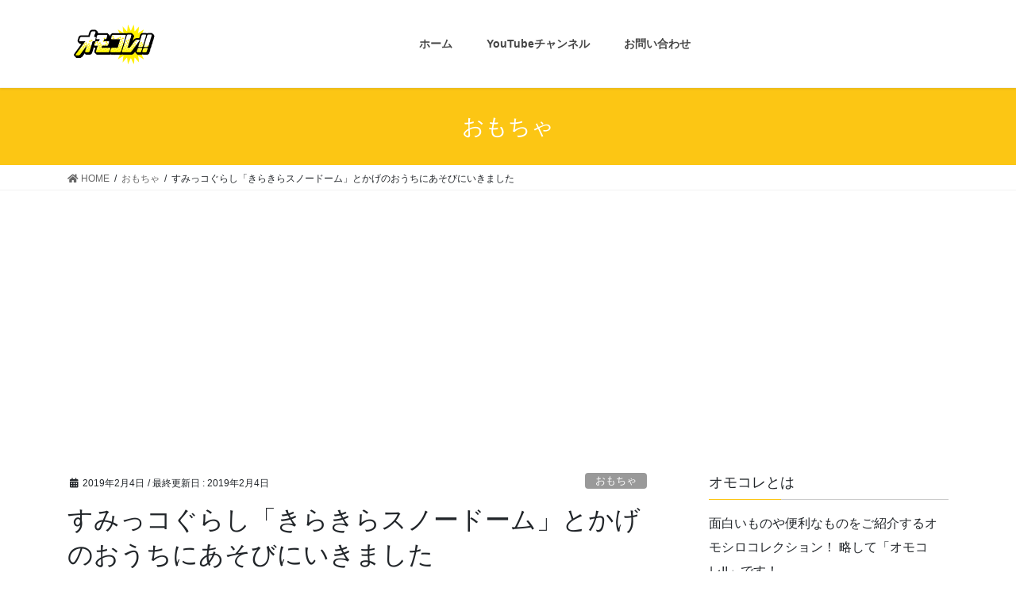

--- FILE ---
content_type: text/html; charset=UTF-8
request_url: https://omokore.shop/2019/02/04/%E3%81%99%E3%81%BF%E3%81%A3%E3%82%B3%E3%81%90%E3%82%89%E3%81%97-%E3%80%8C%E3%81%8D%E3%82%89%E3%81%8D%E3%82%89%E3%82%B9%E3%83%8E%E3%83%BC%E3%83%89%E3%83%BC%E3%83%A0%E3%80%8D-%E3%81%A8%E3%81%8B%E3%81%92/
body_size: 13550
content:
<!DOCTYPE html>
<html lang="ja"
	prefix="og: https://ogp.me/ns#" >
<head>
<meta charset="utf-8">
<meta http-equiv="X-UA-Compatible" content="IE=edge">
<meta name="viewport" content="width=device-width, initial-scale=1">
<title>すみっコぐらし「きらきらスノードーム」とかげのおうちにあそびにいきました | オモコレ!!</title>

<!-- All In One SEO Pack 3.4.2[220,278] -->
<meta name="description"  content="子供に人気なすみっコぐらしの簡単手作りきらきらスノードームキット。作って、ディスプレイするだけじゃなく、アクセサリーとして身につけられるから楽しみ方色々！" />

<script type="application/ld+json" class="aioseop-schema">{"@context":"https://schema.org","@graph":[{"@type":"Organization","@id":"https://omokore.shop/#organization","url":"https://omokore.shop/","name":"オモコレ!!","sameAs":[]},{"@type":"WebSite","@id":"https://omokore.shop/#website","url":"https://omokore.shop/","name":"オモコレ!!","publisher":{"@id":"https://omokore.shop/#organization"}},{"@type":"WebPage","@id":"https://omokore.shop/2019/02/04/%e3%81%99%e3%81%bf%e3%81%a3%e3%82%b3%e3%81%90%e3%82%89%e3%81%97-%e3%80%8c%e3%81%8d%e3%82%89%e3%81%8d%e3%82%89%e3%82%b9%e3%83%8e%e3%83%bc%e3%83%89%e3%83%bc%e3%83%a0%e3%80%8d-%e3%81%a8%e3%81%8b%e3%81%92/#webpage","url":"https://omokore.shop/2019/02/04/%e3%81%99%e3%81%bf%e3%81%a3%e3%82%b3%e3%81%90%e3%82%89%e3%81%97-%e3%80%8c%e3%81%8d%e3%82%89%e3%81%8d%e3%82%89%e3%82%b9%e3%83%8e%e3%83%bc%e3%83%89%e3%83%bc%e3%83%a0%e3%80%8d-%e3%81%a8%e3%81%8b%e3%81%92/","inLanguage":"ja","name":"すみっコぐらし「きらきらスノードーム」とかげのおうちにあそびにいきました","isPartOf":{"@id":"https://omokore.shop/#website"},"breadcrumb":{"@id":"https://omokore.shop/2019/02/04/%e3%81%99%e3%81%bf%e3%81%a3%e3%82%b3%e3%81%90%e3%82%89%e3%81%97-%e3%80%8c%e3%81%8d%e3%82%89%e3%81%8d%e3%82%89%e3%82%b9%e3%83%8e%e3%83%bc%e3%83%89%e3%83%bc%e3%83%a0%e3%80%8d-%e3%81%a8%e3%81%8b%e3%81%92/#breadcrumblist"},"image":{"@type":"ImageObject","@id":"https://omokore.shop/2019/02/04/%e3%81%99%e3%81%bf%e3%81%a3%e3%82%b3%e3%81%90%e3%82%89%e3%81%97-%e3%80%8c%e3%81%8d%e3%82%89%e3%81%8d%e3%82%89%e3%82%b9%e3%83%8e%e3%83%bc%e3%83%89%e3%83%bc%e3%83%a0%e3%80%8d-%e3%81%a8%e3%81%8b%e3%81%92/#primaryimage","url":"https://omokore.shop/wp-content/uploads/2019/02/mk-pアイキャッチ用.jpg","width":1200,"height":1200},"primaryImageOfPage":{"@id":"https://omokore.shop/2019/02/04/%e3%81%99%e3%81%bf%e3%81%a3%e3%82%b3%e3%81%90%e3%82%89%e3%81%97-%e3%80%8c%e3%81%8d%e3%82%89%e3%81%8d%e3%82%89%e3%82%b9%e3%83%8e%e3%83%bc%e3%83%89%e3%83%bc%e3%83%a0%e3%80%8d-%e3%81%a8%e3%81%8b%e3%81%92/#primaryimage"},"datePublished":"2019-02-04T01:59:52+09:00","dateModified":"2019-02-04T02:04:32+09:00","description":"子供に人気なすみっコぐらしの簡単手作りきらきらスノードームキット。作って、ディスプレイするだけじゃなく、アクセサリーとして身につけられるから楽しみ方色々！  "},{"@type":"Article","@id":"https://omokore.shop/2019/02/04/%e3%81%99%e3%81%bf%e3%81%a3%e3%82%b3%e3%81%90%e3%82%89%e3%81%97-%e3%80%8c%e3%81%8d%e3%82%89%e3%81%8d%e3%82%89%e3%82%b9%e3%83%8e%e3%83%bc%e3%83%89%e3%83%bc%e3%83%a0%e3%80%8d-%e3%81%a8%e3%81%8b%e3%81%92/#article","isPartOf":{"@id":"https://omokore.shop/2019/02/04/%e3%81%99%e3%81%bf%e3%81%a3%e3%82%b3%e3%81%90%e3%82%89%e3%81%97-%e3%80%8c%e3%81%8d%e3%82%89%e3%81%8d%e3%82%89%e3%82%b9%e3%83%8e%e3%83%bc%e3%83%89%e3%83%bc%e3%83%a0%e3%80%8d-%e3%81%a8%e3%81%8b%e3%81%92/#webpage"},"author":{"@id":"https://omokore.shop/author/post_user02/#author"},"headline":"すみっコぐらし「きらきらスノードーム」とかげのおうちにあそびにいきました","datePublished":"2019-02-04T01:59:52+09:00","dateModified":"2019-02-04T02:04:32+09:00","commentCount":0,"mainEntityOfPage":{"@id":"https://omokore.shop/2019/02/04/%e3%81%99%e3%81%bf%e3%81%a3%e3%82%b3%e3%81%90%e3%82%89%e3%81%97-%e3%80%8c%e3%81%8d%e3%82%89%e3%81%8d%e3%82%89%e3%82%b9%e3%83%8e%e3%83%bc%e3%83%89%e3%83%bc%e3%83%a0%e3%80%8d-%e3%81%a8%e3%81%8b%e3%81%92/#webpage"},"publisher":{"@id":"https://omokore.shop/#organization"},"articleSection":"おもちゃ, こども, すみっコぐらし, インテリア, オモコレ, キット, ドール","image":{"@type":"ImageObject","@id":"https://omokore.shop/2019/02/04/%e3%81%99%e3%81%bf%e3%81%a3%e3%82%b3%e3%81%90%e3%82%89%e3%81%97-%e3%80%8c%e3%81%8d%e3%82%89%e3%81%8d%e3%82%89%e3%82%b9%e3%83%8e%e3%83%bc%e3%83%89%e3%83%bc%e3%83%a0%e3%80%8d-%e3%81%a8%e3%81%8b%e3%81%92/#primaryimage","url":"https://omokore.shop/wp-content/uploads/2019/02/mk-pアイキャッチ用.jpg","width":1200,"height":1200}},{"@type":"Person","@id":"https://omokore.shop/author/post_user02/#author","name":"post_user02","sameAs":[],"image":{"@type":"ImageObject","@id":"https://omokore.shop/#personlogo","url":"https://secure.gravatar.com/avatar/ce6a78038d5bf0a30a7e18a82717e0e2?s=96&d=mm&r=g","width":96,"height":96,"caption":"post_user02"}},{"@type":"BreadcrumbList","@id":"https://omokore.shop/2019/02/04/%e3%81%99%e3%81%bf%e3%81%a3%e3%82%b3%e3%81%90%e3%82%89%e3%81%97-%e3%80%8c%e3%81%8d%e3%82%89%e3%81%8d%e3%82%89%e3%82%b9%e3%83%8e%e3%83%bc%e3%83%89%e3%83%bc%e3%83%a0%e3%80%8d-%e3%81%a8%e3%81%8b%e3%81%92/#breadcrumblist","itemListElement":[{"@type":"ListItem","position":1,"item":{"@type":"WebPage","@id":"https://omokore.shop/","url":"https://omokore.shop/","name":"オモコレ!!"}},{"@type":"ListItem","position":2,"item":{"@type":"WebPage","@id":"https://omokore.shop/2019/02/04/%e3%81%99%e3%81%bf%e3%81%a3%e3%82%b3%e3%81%90%e3%82%89%e3%81%97-%e3%80%8c%e3%81%8d%e3%82%89%e3%81%8d%e3%82%89%e3%82%b9%e3%83%8e%e3%83%bc%e3%83%89%e3%83%bc%e3%83%a0%e3%80%8d-%e3%81%a8%e3%81%8b%e3%81%92/","url":"https://omokore.shop/2019/02/04/%e3%81%99%e3%81%bf%e3%81%a3%e3%82%b3%e3%81%90%e3%82%89%e3%81%97-%e3%80%8c%e3%81%8d%e3%82%89%e3%81%8d%e3%82%89%e3%82%b9%e3%83%8e%e3%83%bc%e3%83%89%e3%83%bc%e3%83%a0%e3%80%8d-%e3%81%a8%e3%81%8b%e3%81%92/","name":"すみっコぐらし「きらきらスノードーム」とかげのおうちにあそびにいきました"}}]}]}</script>
<link rel="canonical" href="https://omokore.shop/2019/02/04/すみっコぐらし-「きらきらスノードーム」-とかげ/" />
<meta property="og:type" content="article" />
<meta property="og:title" content="すみっコぐらし「きらきらスノードーム」とかげのおうちにあそびにいきました | オモコレ!!" />
<meta property="og:description" content="子供に人気なすみっコぐらしの簡単手作りきらきらスノードームキット。作って、ディスプレイするだけじゃなく、アクセサリーとして身につけられるから楽しみ方色々！" />
<meta property="og:url" content="https://omokore.shop/2019/02/04/すみっコぐらし-「きらきらスノードーム」-とかげ/" />
<meta property="og:site_name" content="オモコレ!!" />
<meta property="og:image" content="https://omokore.shop/wp-content/uploads/2019/02/mk-pアイキャッチ用-1024x1024.jpg" />
<meta property="article:published_time" content="2019-02-04T01:59:52Z" />
<meta property="article:modified_time" content="2019-02-04T02:04:32Z" />
<meta property="og:image:secure_url" content="https://omokore.shop/wp-content/uploads/2019/02/mk-pアイキャッチ用-1024x1024.jpg" />
<meta name="twitter:card" content="summary_large_image" />
<meta name="twitter:site" content="@omo_kore" />
<meta name="twitter:domain" content="omokore.shop" />
<meta name="twitter:title" content="すみっコぐらし「きらきらスノードーム」とかげのおうちにあそびにいきました | オモコレ!!" />
<meta name="twitter:description" content="子供に人気なすみっコぐらしの簡単手作りきらきらスノードームキット。作って、ディスプレイするだけじゃなく、アクセサリーとして身につけられるから楽しみ方色々！" />
<meta name="twitter:image" content="https://omokore.shop/wp-content/uploads/2019/02/mk-pアイキャッチ用-1024x1024.jpg" />
			<script type="text/javascript" >
				window.ga=window.ga||function(){(ga.q=ga.q||[]).push(arguments)};ga.l=+new Date;
				ga('create', 'UA-112035513-7', 'auto');
				// Plugins
				
				ga('send', 'pageview');
			</script>
			<script async src="https://www.google-analytics.com/analytics.js"></script>
			<!-- All In One SEO Pack -->
<link rel='dns-prefetch' href='//s.w.org' />
<link rel="alternate" type="application/rss+xml" title="オモコレ!! &raquo; フィード" href="https://omokore.shop/feed/" />
<link rel="alternate" type="application/rss+xml" title="オモコレ!! &raquo; コメントフィード" href="https://omokore.shop/comments/feed/" />
<link rel="alternate" type="application/rss+xml" title="オモコレ!! &raquo; すみっコぐらし「きらきらスノードーム」とかげのおうちにあそびにいきました のコメントのフィード" href="https://omokore.shop/2019/02/04/%e3%81%99%e3%81%bf%e3%81%a3%e3%82%b3%e3%81%90%e3%82%89%e3%81%97-%e3%80%8c%e3%81%8d%e3%82%89%e3%81%8d%e3%82%89%e3%82%b9%e3%83%8e%e3%83%bc%e3%83%89%e3%83%bc%e3%83%a0%e3%80%8d-%e3%81%a8%e3%81%8b%e3%81%92/feed/" />
		<script type="text/javascript">
			window._wpemojiSettings = {"baseUrl":"https:\/\/s.w.org\/images\/core\/emoji\/12.0.0-1\/72x72\/","ext":".png","svgUrl":"https:\/\/s.w.org\/images\/core\/emoji\/12.0.0-1\/svg\/","svgExt":".svg","source":{"concatemoji":"https:\/\/omokore.shop\/wp-includes\/js\/wp-emoji-release.min.js?ver=5.3.20"}};
			!function(e,a,t){var n,r,o,i=a.createElement("canvas"),p=i.getContext&&i.getContext("2d");function s(e,t){var a=String.fromCharCode;p.clearRect(0,0,i.width,i.height),p.fillText(a.apply(this,e),0,0);e=i.toDataURL();return p.clearRect(0,0,i.width,i.height),p.fillText(a.apply(this,t),0,0),e===i.toDataURL()}function c(e){var t=a.createElement("script");t.src=e,t.defer=t.type="text/javascript",a.getElementsByTagName("head")[0].appendChild(t)}for(o=Array("flag","emoji"),t.supports={everything:!0,everythingExceptFlag:!0},r=0;r<o.length;r++)t.supports[o[r]]=function(e){if(!p||!p.fillText)return!1;switch(p.textBaseline="top",p.font="600 32px Arial",e){case"flag":return s([127987,65039,8205,9895,65039],[127987,65039,8203,9895,65039])?!1:!s([55356,56826,55356,56819],[55356,56826,8203,55356,56819])&&!s([55356,57332,56128,56423,56128,56418,56128,56421,56128,56430,56128,56423,56128,56447],[55356,57332,8203,56128,56423,8203,56128,56418,8203,56128,56421,8203,56128,56430,8203,56128,56423,8203,56128,56447]);case"emoji":return!s([55357,56424,55356,57342,8205,55358,56605,8205,55357,56424,55356,57340],[55357,56424,55356,57342,8203,55358,56605,8203,55357,56424,55356,57340])}return!1}(o[r]),t.supports.everything=t.supports.everything&&t.supports[o[r]],"flag"!==o[r]&&(t.supports.everythingExceptFlag=t.supports.everythingExceptFlag&&t.supports[o[r]]);t.supports.everythingExceptFlag=t.supports.everythingExceptFlag&&!t.supports.flag,t.DOMReady=!1,t.readyCallback=function(){t.DOMReady=!0},t.supports.everything||(n=function(){t.readyCallback()},a.addEventListener?(a.addEventListener("DOMContentLoaded",n,!1),e.addEventListener("load",n,!1)):(e.attachEvent("onload",n),a.attachEvent("onreadystatechange",function(){"complete"===a.readyState&&t.readyCallback()})),(n=t.source||{}).concatemoji?c(n.concatemoji):n.wpemoji&&n.twemoji&&(c(n.twemoji),c(n.wpemoji)))}(window,document,window._wpemojiSettings);
		</script>
		<style type="text/css">
img.wp-smiley,
img.emoji {
	display: inline !important;
	border: none !important;
	box-shadow: none !important;
	height: 1em !important;
	width: 1em !important;
	margin: 0 .07em !important;
	vertical-align: -0.1em !important;
	background: none !important;
	padding: 0 !important;
}
</style>
	<link rel='stylesheet' id='vkExUnit_common_style-css'  href='https://omokore.shop/wp-content/plugins/vk-all-in-one-expansion-unit/assets/css/vkExUnit_style.css?ver=9.15.5.0' type='text/css' media='all' />
<link rel='stylesheet' id='wp-block-library-css'  href='https://omokore.shop/wp-includes/css/dist/block-library/style.min.css?ver=5.3.20' type='text/css' media='all' />
<link rel='stylesheet' id='contact-form-7-css'  href='https://omokore.shop/wp-content/plugins/contact-form-7/includes/css/styles.css?ver=5.1.7' type='text/css' media='all' />
<link rel='stylesheet' id='sb-type-std-css'  href='https://omokore.shop/wp-content/plugins/speech-bubble/css/sb-type-std.css?ver=5.3.20' type='text/css' media='all' />
<link rel='stylesheet' id='sb-type-fb-css'  href='https://omokore.shop/wp-content/plugins/speech-bubble/css/sb-type-fb.css?ver=5.3.20' type='text/css' media='all' />
<link rel='stylesheet' id='sb-type-fb-flat-css'  href='https://omokore.shop/wp-content/plugins/speech-bubble/css/sb-type-fb-flat.css?ver=5.3.20' type='text/css' media='all' />
<link rel='stylesheet' id='sb-type-ln-css'  href='https://omokore.shop/wp-content/plugins/speech-bubble/css/sb-type-ln.css?ver=5.3.20' type='text/css' media='all' />
<link rel='stylesheet' id='sb-type-ln-flat-css'  href='https://omokore.shop/wp-content/plugins/speech-bubble/css/sb-type-ln-flat.css?ver=5.3.20' type='text/css' media='all' />
<link rel='stylesheet' id='sb-type-pink-css'  href='https://omokore.shop/wp-content/plugins/speech-bubble/css/sb-type-pink.css?ver=5.3.20' type='text/css' media='all' />
<link rel='stylesheet' id='sb-type-rtail-css'  href='https://omokore.shop/wp-content/plugins/speech-bubble/css/sb-type-rtail.css?ver=5.3.20' type='text/css' media='all' />
<link rel='stylesheet' id='sb-type-drop-css'  href='https://omokore.shop/wp-content/plugins/speech-bubble/css/sb-type-drop.css?ver=5.3.20' type='text/css' media='all' />
<link rel='stylesheet' id='sb-type-think-css'  href='https://omokore.shop/wp-content/plugins/speech-bubble/css/sb-type-think.css?ver=5.3.20' type='text/css' media='all' />
<link rel='stylesheet' id='sb-no-br-css'  href='https://omokore.shop/wp-content/plugins/speech-bubble/css/sb-no-br.css?ver=5.3.20' type='text/css' media='all' />
<link rel='stylesheet' id='toc-screen-css'  href='https://omokore.shop/wp-content/plugins/table-of-contents-plus/screen.min.css?ver=2002' type='text/css' media='all' />
<link rel='stylesheet' id='aioseop-toolbar-menu-css'  href='https://omokore.shop/wp-content/plugins/all-in-one-seo-pack/css/admin-toolbar-menu.css?ver=3.4.2' type='text/css' media='all' />
<link rel='stylesheet' id='parent-style-css'  href='https://omokore.shop/wp-content/themes/lightning/style.css?ver=5.3.20' type='text/css' media='all' />
<link rel='stylesheet' id='child-style-css'  href='https://omokore.shop/wp-content/themes/lightning-child/style.css?ver=5.3.20' type='text/css' media='all' />
<link rel='stylesheet' id='bootstrap-4-style-css'  href='https://omokore.shop/wp-content/themes/lightning/library/bootstrap-4/css/bootstrap.min.css?ver=4.3.1' type='text/css' media='all' />
<link rel='stylesheet' id='lightning-design-style-css'  href='https://omokore.shop/wp-content/themes/lightning/design-skin/origin2/css/style.css?ver=9.3.3' type='text/css' media='all' />
<style id='lightning-design-style-inline-css' type='text/css'>
.tagcloud a:before { font-family: "Font Awesome 5 Free";content: "\f02b";font-weight: bold; }
.media .media-body .media-heading a:hover { color:#fcc614; }@media (min-width: 768px){.gMenu > li:before,.gMenu > li.menu-item-has-children::after { border-bottom-color:#fcb614 }.gMenu li li { background-color:#fcb614 }.gMenu li li a:hover { background-color:#fcc614; }} /* @media (min-width: 768px) */.page-header { background-color:#fcc614; }h2,.mainSection-title { border-top-color:#fcc614; }h3:after,.subSection-title:after { border-bottom-color:#fcc614; }ul.page-numbers li span.page-numbers.current { background-color:#fcc614; }.pager li > a { border-color:#fcc614;color:#fcc614;}.pager li > a:hover { background-color:#fcc614;color:#fff;}.siteFooter { border-top-color:#fcc614; }dt { border-left-color:#fcc614; }
</style>
<link rel='stylesheet' id='vk-blocks-build-css-css'  href='https://omokore.shop/wp-content/plugins/vk-all-in-one-expansion-unit/inc/vk-blocks/package/build/block-build.css?ver=0.22.4' type='text/css' media='all' />
<link rel='stylesheet' id='lightning-common-style-css'  href='https://omokore.shop/wp-content/themes/lightning/assets/css/common.css?ver=9.3.3' type='text/css' media='all' />
<link rel='stylesheet' id='lightning-theme-style-css'  href='https://omokore.shop/wp-content/themes/lightning-child/style.css?ver=9.3.3' type='text/css' media='all' />
<link rel='stylesheet' id='vk-font-awesome-css'  href='https://omokore.shop/wp-content/themes/lightning/inc/font-awesome/package/versions/5/css/all.min.css?ver=5.11.2' type='text/css' media='all' />
<link rel='stylesheet' id='wp-associate-post-r2-css'  href='https://omokore.shop/wp-content/plugins/wp-associate-post-r2/css/skin-standard.css?ver=4.1' type='text/css' media='all' />
<link rel='stylesheet' id='addtoany-css'  href='https://omokore.shop/wp-content/plugins/add-to-any/addtoany.min.css?ver=1.15' type='text/css' media='all' />
<script type='text/javascript' src='https://omokore.shop/wp-includes/js/jquery/jquery.js?ver=1.12.4-wp'></script>
<script type='text/javascript'>
;(function($,document,window){$(document).ready(function($){/* Add scroll recognition class */$(window).scroll(function () {var scroll = $(this).scrollTop();if ($(this).scrollTop() > 160) {$('body').addClass('header_scrolled');} else {$('body').removeClass('header_scrolled');}});});})(jQuery,document,window);
</script>
<script type='text/javascript' src='https://omokore.shop/wp-includes/js/jquery/jquery-migrate.min.js?ver=1.4.1'></script>
<script type='text/javascript' src='https://omokore.shop/wp-content/plugins/add-to-any/addtoany.min.js?ver=1.1'></script>
<link rel='https://api.w.org/' href='https://omokore.shop/wp-json/' />
<link rel="EditURI" type="application/rsd+xml" title="RSD" href="https://omokore.shop/xmlrpc.php?rsd" />
<link rel="wlwmanifest" type="application/wlwmanifest+xml" href="https://omokore.shop/wp-includes/wlwmanifest.xml" /> 
<link rel='prev' title='すみっコぐらしのお家「くっつきすみっコハウス」' href='https://omokore.shop/2019/01/23/%e3%81%99%e3%81%bf%e3%81%a3%e3%82%b3%e3%81%90%e3%82%89%e3%81%97-%e3%81%ae-%e3%81%8a%e5%ae%b6-%e3%82%bf%e3%82%ab%e3%83%a9%e3%83%88%e3%83%9f%e3%83%bc-%e3%80%8c%e3%81%8f%e3%81%a3%e3%81%a4%e3%81%8d/' />
<link rel='next' title='ミステリカードゲーム「犯人は踊る」' href='https://omokore.shop/2019/02/13/%e3%83%9f%e3%82%b9%e3%83%86%e3%83%aa%e3%82%ab%e3%83%bc%e3%83%89%e3%82%b2%e3%83%bc%e3%83%a0%e3%80%8c%e7%8a%af%e4%ba%ba%e3%81%af%e8%b8%8a%e3%82%8b%e3%80%8d/' />
<meta name="generator" content="WordPress 5.3.20" />
<link rel='shortlink' href='https://omokore.shop/?p=6684' />
<link rel="alternate" type="application/json+oembed" href="https://omokore.shop/wp-json/oembed/1.0/embed?url=https%3A%2F%2Fomokore.shop%2F2019%2F02%2F04%2F%25e3%2581%2599%25e3%2581%25bf%25e3%2581%25a3%25e3%2582%25b3%25e3%2581%2590%25e3%2582%2589%25e3%2581%2597-%25e3%2580%258c%25e3%2581%258d%25e3%2582%2589%25e3%2581%258d%25e3%2582%2589%25e3%2582%25b9%25e3%2583%258e%25e3%2583%25bc%25e3%2583%2589%25e3%2583%25bc%25e3%2583%25a0%25e3%2580%258d-%25e3%2581%25a8%25e3%2581%258b%25e3%2581%2592%2F" />
<link rel="alternate" type="text/xml+oembed" href="https://omokore.shop/wp-json/oembed/1.0/embed?url=https%3A%2F%2Fomokore.shop%2F2019%2F02%2F04%2F%25e3%2581%2599%25e3%2581%25bf%25e3%2581%25a3%25e3%2582%25b3%25e3%2581%2590%25e3%2582%2589%25e3%2581%2597-%25e3%2580%258c%25e3%2581%258d%25e3%2582%2589%25e3%2581%258d%25e3%2582%2589%25e3%2582%25b9%25e3%2583%258e%25e3%2583%25bc%25e3%2583%2589%25e3%2583%25bc%25e3%2583%25a0%25e3%2580%258d-%25e3%2581%25a8%25e3%2581%258b%25e3%2581%2592%2F&#038;format=xml" />

<script data-cfasync="false">
window.a2a_config=window.a2a_config||{};a2a_config.callbacks=[];a2a_config.overlays=[];a2a_config.templates={};a2a_localize = {
	Share: "共有",
	Save: "ブックマーク",
	Subscribe: "購読",
	Email: "メール",
	Bookmark: "ブックマーク",
	ShowAll: "すべて表示する",
	ShowLess: "小さく表示する",
	FindServices: "サービスを探す",
	FindAnyServiceToAddTo: "追加するサービスを今すぐ探す",
	PoweredBy: "Powered by",
	ShareViaEmail: "メールでシェアする",
	SubscribeViaEmail: "メールで購読する",
	BookmarkInYourBrowser: "ブラウザにブックマーク",
	BookmarkInstructions: "このページをブックマークするには、 Ctrl+D または \u2318+D を押下。",
	AddToYourFavorites: "お気に入りに追加",
	SendFromWebOrProgram: "任意のメールアドレスまたはメールプログラムから送信",
	EmailProgram: "メールプログラム",
	More: "詳細&#8230;",
	ThanksForSharing: "Thanks for sharing!",
	ThanksForFollowing: "Thanks for following!"
};

(function(d,s,a,b){a=d.createElement(s);b=d.getElementsByTagName(s)[0];a.async=1;a.src="https://static.addtoany.com/menu/page.js";b.parentNode.insertBefore(a,b);})(document,"script");
</script>


<!-- WP Links CSS-->
<style type="text/css">
.wp-links-icon { background:url("https://omokore.shop/wp-content/plugins/wp-links/icons/external-link-orange-light02.png") no-repeat 100% 50%; padding-right:15px; margin-right: 2px;};
</style>

<style id="lightning-color-custom-for-plugins" type="text/css">/* ltg theme common */.color_key_bg,.color_key_bg_hover:hover{background-color: #fcc614;}.color_key_txt,.color_key_txt_hover:hover{color: #fcc614;}.color_key_border,.color_key_border_hover:hover{border-color: #fcc614;}.color_key_dark_bg,.color_key_dark_bg_hover:hover{background-color: #fcb614;}.color_key_dark_txt,.color_key_dark_txt_hover:hover{color: #fcb614;}.color_key_dark_border,.color_key_dark_border_hover:hover{border-color: #fcb614;}</style><style id="lightning-common-style-custom" type="text/css">/* ltg common custom */ .bbp-submit-wrapper .button.submit,.woocommerce a.button.alt:hover,.woocommerce-product-search button:hover,.woocommerce button.button.alt { background-color:#fcb614 ; }.bbp-submit-wrapper .button.submit:hover,.woocommerce a.button.alt,.woocommerce-product-search button,.woocommerce button.button.alt:hover { background-color:#fcc614 ; }.woocommerce ul.product_list_widget li a:hover img { border-color:#fcc614; }.veu_color_txt_key { color:#fcb614 ; }.veu_color_bg_key { background-color:#fcb614 ; }.veu_color_border_key { border-color:#fcb614 ; }.btn-default { border-color:#fcc614;color:#fcc614;}.btn-default:focus,.btn-default:hover { border-color:#fcc614;background-color: #fcc614; }.btn-primary { background-color:#fcc614;border-color:#fcb614; }.btn-primary:focus,.btn-primary:hover { background-color:#fcb614;border-color:#fcc614; }</style><link rel="icon" href="https://omokore.shop/wp-content/uploads/2018/06/cropped--32x32.jpg" sizes="32x32" />
<link rel="icon" href="https://omokore.shop/wp-content/uploads/2018/06/cropped--192x192.jpg" sizes="192x192" />
<link rel="apple-touch-icon-precomposed" href="https://omokore.shop/wp-content/uploads/2018/06/cropped--180x180.jpg" />
<meta name="msapplication-TileImage" content="https://omokore.shop/wp-content/uploads/2018/06/cropped--270x270.jpg" />
<script async src="//pagead2.googlesyndication.com/pagead/js/adsbygoogle.js"></script>
<script>
     (adsbygoogle = window.adsbygoogle || []).push({
          google_ad_client: "ca-pub-4674560713337960",
          enable_page_level_ads: true
     });
</script>
</head>
<body class="post-template-default single single-post postid-6684 single-format-standard post-name-%e3%81%99%e3%81%bf%e3%81%a3%e3%82%b3%e3%81%90%e3%82%89%e3%81%97-%e3%80%8c%e3%81%8d%e3%82%89%e3%81%8d%e3%82%89%e3%82%b9%e3%83%8e%e3%83%bc%e3%83%89%e3%83%bc%e3%83%a0%e3%80%8d-%e3%81%a8%e3%81%8b%e3%81%92 post-type-post sidebar-fix bootstrap4 device-pc fa_v5_css">
<header class="navbar siteHeader">
		<div class="container siteHeadContainer">
		<div class="navbar-header">
			<h1 class="navbar-brand siteHeader_logo">
			<a href="https://omokore.shop/"><span>
			<img src="https://omokore.shop/wp-content/uploads/2018/06/オモコレアイコン横.png" alt="オモコレ!!" />			</span></a>
			</h1>
								</div>

		<div id="gMenu_outer" class="gMenu_outer"><nav class="menu-%e3%83%88%e3%83%83%e3%83%97%e3%83%a1%e3%83%8b%e3%83%a5%e3%83%bc-container"><ul id="menu-%e3%83%88%e3%83%83%e3%83%97%e3%83%a1%e3%83%8b%e3%83%a5%e3%83%bc" class="menu nav gMenu"><li id="menu-item-18" class="menu-item menu-item-type-custom menu-item-object-custom menu-item-home"><a href="http://omokore.shop/"><strong class="gMenu_name">ホーム</strong></a></li>
<li id="menu-item-3559" class="menu-item menu-item-type-custom menu-item-object-custom"><a href="https://www.youtube.com/channel/UC2zulbYUZ4uqrESmodMDQng?view_as=subscriber"><strong class="gMenu_name">YouTubeチャンネル</strong></a></li>
<li id="menu-item-21" class="menu-item menu-item-type-post_type menu-item-object-page"><a href="https://omokore.shop/contact/"><strong class="gMenu_name">お問い合わせ</strong></a></li>
</ul></nav></div>	</div>
	</header>

<div class="section page-header"><div class="container"><div class="row"><div class="col-md-12">
<div class="page-header_pageTitle">
おもちゃ</div>
</div></div></div></div><!-- [ /.page-header ] -->
<!-- [ .breadSection ] -->
<div class="section breadSection">
<div class="container">
<div class="row">
<ol class="breadcrumb" itemtype="http://schema.org/BreadcrumbList"><li id="panHome" itemprop="itemListElement" itemscope itemtype="http://schema.org/ListItem"><a itemprop="item" href="https://omokore.shop/"><span itemprop="name"><i class="fa fa-home"></i> HOME</span></a></li><li itemprop="itemListElement" itemscope itemtype="http://schema.org/ListItem"><a itemprop="item" href="https://omokore.shop/category/%e3%81%8a%e3%82%82%e3%81%a1%e3%82%83/"><span itemprop="name">おもちゃ</span></a></li><li><span>すみっコぐらし「きらきらスノードーム」とかげのおうちにあそびにいきました</span></li></ol>
</div>
</div>
</div>
<!-- [ /.breadSection ] -->
<div class="section siteContent">
<div class="container">
<div class="row">
<div class="col mainSection mainSection-col-two baseSection" id="main" role="main">

		<article id="post-6684" class="post-6684 post type-post status-publish format-standard has-post-thumbnail hentry category-46 category-57 category-70 category-11 category-1 category-75 category-78">
		<header class="entry-header">
			<div class="entry-meta">


<span class="published entry-meta_items">2019年2月4日</span>

<span class="entry-meta_items entry-meta_updated">/ 最終更新日 : <span class="updated">2019年2月4日</span></span>


	
	<span class="vcard author entry-meta_items entry-meta_items_author entry-meta_hidden"><span class="fn">post_user02</span></span>



<span class="entry-meta_items entry-meta_items_term"><a href="https://omokore.shop/category/%e3%81%8a%e3%82%82%e3%81%a1%e3%82%83/" class="btn btn-xs btn-primary entry-meta_items_term_button" style="background-color:#999999;border:none;">おもちゃ</a></span>
</div>
			<h1 class="entry-title">すみっコぐらし「きらきらスノードーム」とかげのおうちにあそびにいきました</h1>
		</header>

			
			<div class="entry-body">
				<div class="addtoany_share_save_container addtoany_content addtoany_content_top"><div class="a2a_kit a2a_kit_size_32 addtoany_list" data-a2a-url="https://omokore.shop/2019/02/04/%e3%81%99%e3%81%bf%e3%81%a3%e3%82%b3%e3%81%90%e3%82%89%e3%81%97-%e3%80%8c%e3%81%8d%e3%82%89%e3%81%8d%e3%82%89%e3%82%b9%e3%83%8e%e3%83%bc%e3%83%89%e3%83%bc%e3%83%a0%e3%80%8d-%e3%81%a8%e3%81%8b%e3%81%92/" data-a2a-title="すみっコぐらし「きらきらスノードーム」とかげのおうちにあそびにいきました"><a class="a2a_button_facebook" href="https://www.addtoany.com/add_to/facebook?linkurl=https%3A%2F%2Fomokore.shop%2F2019%2F02%2F04%2F%25e3%2581%2599%25e3%2581%25bf%25e3%2581%25a3%25e3%2582%25b3%25e3%2581%2590%25e3%2582%2589%25e3%2581%2597-%25e3%2580%258c%25e3%2581%258d%25e3%2582%2589%25e3%2581%258d%25e3%2582%2589%25e3%2582%25b9%25e3%2583%258e%25e3%2583%25bc%25e3%2583%2589%25e3%2583%25bc%25e3%2583%25a0%25e3%2580%258d-%25e3%2581%25a8%25e3%2581%258b%25e3%2581%2592%2F&amp;linkname=%E3%81%99%E3%81%BF%E3%81%A3%E3%82%B3%E3%81%90%E3%82%89%E3%81%97%E3%80%8C%E3%81%8D%E3%82%89%E3%81%8D%E3%82%89%E3%82%B9%E3%83%8E%E3%83%BC%E3%83%89%E3%83%BC%E3%83%A0%E3%80%8D%E3%81%A8%E3%81%8B%E3%81%92%E3%81%AE%E3%81%8A%E3%81%86%E3%81%A1%E3%81%AB%E3%81%82%E3%81%9D%E3%81%B3%E3%81%AB%E3%81%84%E3%81%8D%E3%81%BE%E3%81%97%E3%81%9F" title="Facebook" rel="nofollow noopener" target="_blank"></a><a class="a2a_button_twitter" href="https://www.addtoany.com/add_to/twitter?linkurl=https%3A%2F%2Fomokore.shop%2F2019%2F02%2F04%2F%25e3%2581%2599%25e3%2581%25bf%25e3%2581%25a3%25e3%2582%25b3%25e3%2581%2590%25e3%2582%2589%25e3%2581%2597-%25e3%2580%258c%25e3%2581%258d%25e3%2582%2589%25e3%2581%258d%25e3%2582%2589%25e3%2582%25b9%25e3%2583%258e%25e3%2583%25bc%25e3%2583%2589%25e3%2583%25bc%25e3%2583%25a0%25e3%2580%258d-%25e3%2581%25a8%25e3%2581%258b%25e3%2581%2592%2F&amp;linkname=%E3%81%99%E3%81%BF%E3%81%A3%E3%82%B3%E3%81%90%E3%82%89%E3%81%97%E3%80%8C%E3%81%8D%E3%82%89%E3%81%8D%E3%82%89%E3%82%B9%E3%83%8E%E3%83%BC%E3%83%89%E3%83%BC%E3%83%A0%E3%80%8D%E3%81%A8%E3%81%8B%E3%81%92%E3%81%AE%E3%81%8A%E3%81%86%E3%81%A1%E3%81%AB%E3%81%82%E3%81%9D%E3%81%B3%E3%81%AB%E3%81%84%E3%81%8D%E3%81%BE%E3%81%97%E3%81%9F" title="Twitter" rel="nofollow noopener" target="_blank"></a><a class="a2a_button_line" href="https://www.addtoany.com/add_to/line?linkurl=https%3A%2F%2Fomokore.shop%2F2019%2F02%2F04%2F%25e3%2581%2599%25e3%2581%25bf%25e3%2581%25a3%25e3%2582%25b3%25e3%2581%2590%25e3%2582%2589%25e3%2581%2597-%25e3%2580%258c%25e3%2581%258d%25e3%2582%2589%25e3%2581%258d%25e3%2582%2589%25e3%2582%25b9%25e3%2583%258e%25e3%2583%25bc%25e3%2583%2589%25e3%2583%25bc%25e3%2583%25a0%25e3%2580%258d-%25e3%2581%25a8%25e3%2581%258b%25e3%2581%2592%2F&amp;linkname=%E3%81%99%E3%81%BF%E3%81%A3%E3%82%B3%E3%81%90%E3%82%89%E3%81%97%E3%80%8C%E3%81%8D%E3%82%89%E3%81%8D%E3%82%89%E3%82%B9%E3%83%8E%E3%83%BC%E3%83%89%E3%83%BC%E3%83%A0%E3%80%8D%E3%81%A8%E3%81%8B%E3%81%92%E3%81%AE%E3%81%8A%E3%81%86%E3%81%A1%E3%81%AB%E3%81%82%E3%81%9D%E3%81%B3%E3%81%AB%E3%81%84%E3%81%8D%E3%81%BE%E3%81%97%E3%81%9F" title="Line" rel="nofollow noopener" target="_blank"></a><a class="a2a_button_hatena" href="https://www.addtoany.com/add_to/hatena?linkurl=https%3A%2F%2Fomokore.shop%2F2019%2F02%2F04%2F%25e3%2581%2599%25e3%2581%25bf%25e3%2581%25a3%25e3%2582%25b3%25e3%2581%2590%25e3%2582%2589%25e3%2581%2597-%25e3%2580%258c%25e3%2581%258d%25e3%2582%2589%25e3%2581%258d%25e3%2582%2589%25e3%2582%25b9%25e3%2583%258e%25e3%2583%25bc%25e3%2583%2589%25e3%2583%25bc%25e3%2583%25a0%25e3%2580%258d-%25e3%2581%25a8%25e3%2581%258b%25e3%2581%2592%2F&amp;linkname=%E3%81%99%E3%81%BF%E3%81%A3%E3%82%B3%E3%81%90%E3%82%89%E3%81%97%E3%80%8C%E3%81%8D%E3%82%89%E3%81%8D%E3%82%89%E3%82%B9%E3%83%8E%E3%83%BC%E3%83%89%E3%83%BC%E3%83%A0%E3%80%8D%E3%81%A8%E3%81%8B%E3%81%92%E3%81%AE%E3%81%8A%E3%81%86%E3%81%A1%E3%81%AB%E3%81%82%E3%81%9D%E3%81%B3%E3%81%AB%E3%81%84%E3%81%8D%E3%81%BE%E3%81%97%E3%81%9F" title="Hatena" rel="nofollow noopener" target="_blank"></a><a class="a2a_button_copy_link" href="https://www.addtoany.com/add_to/copy_link?linkurl=https%3A%2F%2Fomokore.shop%2F2019%2F02%2F04%2F%25e3%2581%2599%25e3%2581%25bf%25e3%2581%25a3%25e3%2582%25b3%25e3%2581%2590%25e3%2582%2589%25e3%2581%2597-%25e3%2580%258c%25e3%2581%258d%25e3%2582%2589%25e3%2581%258d%25e3%2582%2589%25e3%2582%25b9%25e3%2583%258e%25e3%2583%25bc%25e3%2583%2589%25e3%2583%25bc%25e3%2583%25a0%25e3%2580%258d-%25e3%2581%25a8%25e3%2581%258b%25e3%2581%2592%2F&amp;linkname=%E3%81%99%E3%81%BF%E3%81%A3%E3%82%B3%E3%81%90%E3%82%89%E3%81%97%E3%80%8C%E3%81%8D%E3%82%89%E3%81%8D%E3%82%89%E3%82%B9%E3%83%8E%E3%83%BC%E3%83%89%E3%83%BC%E3%83%A0%E3%80%8D%E3%81%A8%E3%81%8B%E3%81%92%E3%81%AE%E3%81%8A%E3%81%86%E3%81%A1%E3%81%AB%E3%81%82%E3%81%9D%E3%81%B3%E3%81%AB%E3%81%84%E3%81%8D%E3%81%BE%E3%81%97%E3%81%9F" title="Copy Link" rel="nofollow noopener" target="_blank"></a><a class="a2a_dd addtoany_share_save addtoany_share" href="https://www.addtoany.com/share"></a></div></div><div class="veu_autoEyeCatchBox"><img width="750" height="750" src="https://omokore.shop/wp-content/uploads/2019/02/mk-pアイキャッチ用-1024x1024.jpg" class="attachment-large size-large wp-post-image" alt="すみっコぐらし「きらきらスノードーム」とかげのおうちにあそびにいきました" srcset="https://omokore.shop/wp-content/uploads/2019/02/mk-pアイキャッチ用-1024x1024.jpg 1024w, https://omokore.shop/wp-content/uploads/2019/02/mk-pアイキャッチ用-150x150.jpg 150w, https://omokore.shop/wp-content/uploads/2019/02/mk-pアイキャッチ用-300x300.jpg 300w, https://omokore.shop/wp-content/uploads/2019/02/mk-pアイキャッチ用-768x768.jpg 768w, https://omokore.shop/wp-content/uploads/2019/02/mk-pアイキャッチ用.jpg 1200w" sizes="(max-width: 750px) 100vw, 750px" /></div>
<p><iframe width="560" height="315" src="https://www.youtube.com/embed/SKe191QB8Dk" frameborder="0" allow="accelerometer; autoplay; encrypted-media; gyroscope; picture-in-picture" allowfullscreen></iframe></p>
<div id="toc_container" class="no_bullets"><p class="toc_title">目次</p><ul class="toc_list"><li><a href="#i"><span class="toc_number toc_depth_1">1</span> すみっコぐらしの「きらきらスノードーム」とは</a><ul><li><a href="#i-2"><span class="toc_number toc_depth_2">1.1</span> スノードーム</a></li><li><a href="#i-3"><span class="toc_number toc_depth_2">1.2</span> きらきらスノードーム</a></li></ul></li><li><a href="#i-4"><span class="toc_number toc_depth_1">2</span> セット内容</a><ul><li><a href="#i-5"><span class="toc_number toc_depth_2">2.1</span> 対象年齢</a></li></ul></li><li><a href="#i-6"><span class="toc_number toc_depth_1">3</span> 遊び方</a><ul><li><a href="#i-7"><span class="toc_number toc_depth_2">3.1</span> ゆびわ</a></li><li><a href="#i-8"><span class="toc_number toc_depth_2">3.2</span> ブレスレット</a></li><li><a href="#i-9"><span class="toc_number toc_depth_2">3.3</span> ネックレス</a></li><li><a href="#i-10"><span class="toc_number toc_depth_2">3.4</span> ディスプレイ</a></li></ul></li><li><a href="#i-11"><span class="toc_number toc_depth_1">4</span> まとめ</a></li></ul></div>
<h2><span id="i">すみっコぐらしの「きらきらスノードーム」とは</span></h2>
<h3><span id="i-2">スノードーム</span></h3>
<p>球形やドーム形の透明な容器に白い粒を入れ、水で満たして密閉したもので、動かすと白い粒が舞い上がり、まるで雪が降っているかのように見える置物として楽しめる玩具です。</p>
<p><img class="aligncenter size-full wp-image-6697" src="https://omokore.shop/wp-content/uploads/2019/01/publicdomainq-0015502fdq.jpg" alt="" width="881" height="700" srcset="https://omokore.shop/wp-content/uploads/2019/01/publicdomainq-0015502fdq.jpg 881w, https://omokore.shop/wp-content/uploads/2019/01/publicdomainq-0015502fdq-300x238.jpg 300w, https://omokore.shop/wp-content/uploads/2019/01/publicdomainq-0015502fdq-768x610.jpg 768w" sizes="(max-width: 881px) 100vw, 881px" /></p>
<h3><span id="i-3">きらきらスノードーム</span></h3>
<p>好きなすみっコぐらしの人形をセットし、中には、ラメとデコチャームを入れるので、ラメがキラキラと舞い上がるスノードームとなっています。</p>
<p>気分に合わせて、ゆびわ・ブレスレット・ネックレス・ディスプレイとスノードームを付け替える事が出来るので、他にはないアクセサリーとして楽しむ事が出来るスノードームです。</p>
<p><img class="aligncenter size-large wp-image-6703" src="https://omokore.shop/wp-content/uploads/2019/01/きらきらスノードーム箱-1024x768.png" alt="" width="750" height="563" srcset="https://omokore.shop/wp-content/uploads/2019/01/きらきらスノードーム箱-1024x768.png 1024w, https://omokore.shop/wp-content/uploads/2019/01/きらきらスノードーム箱-300x225.png 300w, https://omokore.shop/wp-content/uploads/2019/01/きらきらスノードーム箱-768x576.png 768w" sizes="(max-width: 750px) 100vw, 750px" /></p>
<h2><span id="i-4">セット内容</span></h2>
<p><img class="aligncenter size-large wp-image-6707" src="https://omokore.shop/wp-content/uploads/2019/01/IMG_4160-1-2-1024x768.png" alt="" width="750" height="563" srcset="https://omokore.shop/wp-content/uploads/2019/01/IMG_4160-1-2-1024x768.png 1024w, https://omokore.shop/wp-content/uploads/2019/01/IMG_4160-1-2-300x225.png 300w, https://omokore.shop/wp-content/uploads/2019/01/IMG_4160-1-2-768x576.png 768w" sizes="(max-width: 750px) 100vw, 750px" /></p>
<ol>
<li>ドームメーカー</li>
<li>人形×8</li>
<li>ゆびわ×2（黄色・水色）</li>
<li>ブレスレット×2（ピンク・水色）</li>
<li>水ボトル</li>
<li>ドーム×8</li>
<li>ネックレス×2（水色・ピンク）</li>
<li>ディスプレイ×2（ティーポット・ティーカップ）</li>
<li>ベースプレート×8（ピンク・水色・オレンジ・黄緑／各２）</li>
<li>ラメタブレット×10</li>
<li>デコチャーム×24（星・ハート・音符／各8）</li>
<li>取扱説明書</li>
</ol>
<h3><span id="i-5">対象年齢</span></h3>
<p>5才以上</p>
<h2><span id="i-6">遊び方</span></h2>
<p>1.すみっコとベースプレートの組み合わせを選びます。</p>
<p><img class="aligncenter size-large wp-image-6715" src="https://omokore.shop/wp-content/uploads/2019/01/IMG_4168-1024x574.png" alt="" width="750" height="420" srcset="https://omokore.shop/wp-content/uploads/2019/01/IMG_4168-1024x574.png 1024w, https://omokore.shop/wp-content/uploads/2019/01/IMG_4168-300x168.png 300w, https://omokore.shop/wp-content/uploads/2019/01/IMG_4168-768x431.png 768w, https://omokore.shop/wp-content/uploads/2019/01/IMG_4168-320x180.png 320w, https://omokore.shop/wp-content/uploads/2019/01/IMG_4168.png 1318w" sizes="(max-width: 750px) 100vw, 750px" /></p>
<p>2.ドームメーカーにドームとベースプレートをセットし、ドームにデコチャームとラメタブレットを入れて、お水を注ぎます。</p>
<p><img class="aligncenter size-large wp-image-6716" src="https://omokore.shop/wp-content/uploads/2019/01/IMG_4172-1024x577.png" alt="" width="750" height="423" srcset="https://omokore.shop/wp-content/uploads/2019/01/IMG_4172-1024x577.png 1024w, https://omokore.shop/wp-content/uploads/2019/01/IMG_4172-300x169.png 300w, https://omokore.shop/wp-content/uploads/2019/01/IMG_4172-768x433.png 768w, https://omokore.shop/wp-content/uploads/2019/01/IMG_4172-320x180.png 320w, https://omokore.shop/wp-content/uploads/2019/01/IMG_4172.png 1320w" sizes="(max-width: 750px) 100vw, 750px" /></p>
<p>3.ドームメーカーのフタを閉じて、ドームをベースプレートに押し込みます。</p>
<p><img class="aligncenter size-large wp-image-6717" src="https://omokore.shop/wp-content/uploads/2019/01/IMG_4173-1024x581.png" alt="" width="750" height="426" srcset="https://omokore.shop/wp-content/uploads/2019/01/IMG_4173-1024x581.png 1024w, https://omokore.shop/wp-content/uploads/2019/01/IMG_4173-300x170.png 300w, https://omokore.shop/wp-content/uploads/2019/01/IMG_4173-768x436.png 768w, https://omokore.shop/wp-content/uploads/2019/01/IMG_4173.png 1320w" sizes="(max-width: 750px) 100vw, 750px" /></p>
<p>完成！</p>
<p><img class="aligncenter size-large wp-image-6718" src="https://omokore.shop/wp-content/uploads/2019/01/IMG_4174-1024x580.png" alt="" width="750" height="425" srcset="https://omokore.shop/wp-content/uploads/2019/01/IMG_4174-1024x580.png 1024w, https://omokore.shop/wp-content/uploads/2019/01/IMG_4174-300x170.png 300w, https://omokore.shop/wp-content/uploads/2019/01/IMG_4174-768x435.png 768w, https://omokore.shop/wp-content/uploads/2019/01/IMG_4174-320x180.png 320w, https://omokore.shop/wp-content/uploads/2019/01/IMG_4174.png 1323w" sizes="(max-width: 750px) 100vw, 750px" /></p>
<p>1.2.3で簡単にスノードームができてしまうキットです。</p>
<h3><span id="i-7"><span style="color: inherit; font-family: inherit;">ゆびわ</span></span></h3>
<p><img class="aligncenter size-large wp-image-6719" src="https://omokore.shop/wp-content/uploads/2019/01/IMG_4177-1024x582.png" alt="" width="750" height="426" srcset="https://omokore.shop/wp-content/uploads/2019/01/IMG_4177-1024x582.png 1024w, https://omokore.shop/wp-content/uploads/2019/01/IMG_4177-300x171.png 300w, https://omokore.shop/wp-content/uploads/2019/01/IMG_4177-768x437.png 768w, https://omokore.shop/wp-content/uploads/2019/01/IMG_4177.png 1316w" sizes="(max-width: 750px) 100vw, 750px" /></p>
<h3><span id="i-8">ブレスレット</span></h3>
<p><img class="aligncenter size-large wp-image-6720" src="https://omokore.shop/wp-content/uploads/2019/01/IMG_4176-1024x578.png" alt="" width="750" height="423" srcset="https://omokore.shop/wp-content/uploads/2019/01/IMG_4176-1024x578.png 1024w, https://omokore.shop/wp-content/uploads/2019/01/IMG_4176-300x169.png 300w, https://omokore.shop/wp-content/uploads/2019/01/IMG_4176-768x434.png 768w, https://omokore.shop/wp-content/uploads/2019/01/IMG_4176-320x180.png 320w, https://omokore.shop/wp-content/uploads/2019/01/IMG_4176.png 1323w" sizes="(max-width: 750px) 100vw, 750px" /></p>
<h3><span id="i-9">ネックレス</span></h3>
<p><img class="aligncenter size-large wp-image-6721" src="https://omokore.shop/wp-content/uploads/2019/01/IMG_4179-1024x583.png" alt="" width="750" height="427" srcset="https://omokore.shop/wp-content/uploads/2019/01/IMG_4179-1024x583.png 1024w, https://omokore.shop/wp-content/uploads/2019/01/IMG_4179-300x171.png 300w, https://omokore.shop/wp-content/uploads/2019/01/IMG_4179-768x437.png 768w, https://omokore.shop/wp-content/uploads/2019/01/IMG_4179.png 1318w" sizes="(max-width: 750px) 100vw, 750px" /></p>
<h3><span id="i-10">ディスプレイ</span></h3>
<p><img class="aligncenter size-large wp-image-6713" src="https://omokore.shop/wp-content/uploads/2019/01/スクリーンショット-2019-01-31-13.54.07-1024x576.png" alt="" width="750" height="422" srcset="https://omokore.shop/wp-content/uploads/2019/01/スクリーンショット-2019-01-31-13.54.07-1024x576.png 1024w, https://omokore.shop/wp-content/uploads/2019/01/スクリーンショット-2019-01-31-13.54.07-300x169.png 300w, https://omokore.shop/wp-content/uploads/2019/01/スクリーンショット-2019-01-31-13.54.07-768x432.png 768w, https://omokore.shop/wp-content/uploads/2019/01/スクリーンショット-2019-01-31-13.54.07-320x180.png 320w" sizes="(max-width: 750px) 100vw, 750px" /></p>
<h2><span id="i-11">まとめ</span></h2>
<p>このセットで、８個のスノードームが作れます。</p>
<p>とっても簡単に作れるので、あっという間に出来てしまいます。</p>
<p>中に入れるパーツを選ぶ所からスノードームを楽しみます。</p>
<p>完成形のスノードームとは違い、自分で作るので、可愛くて大満足な玩具です！</p>

<div class="addtoany_share_save_container addtoany_content addtoany_content_bottom"><div class="a2a_kit a2a_kit_size_32 addtoany_list" data-a2a-url="https://omokore.shop/2019/02/04/%e3%81%99%e3%81%bf%e3%81%a3%e3%82%b3%e3%81%90%e3%82%89%e3%81%97-%e3%80%8c%e3%81%8d%e3%82%89%e3%81%8d%e3%82%89%e3%82%b9%e3%83%8e%e3%83%bc%e3%83%89%e3%83%bc%e3%83%a0%e3%80%8d-%e3%81%a8%e3%81%8b%e3%81%92/" data-a2a-title="すみっコぐらし「きらきらスノードーム」とかげのおうちにあそびにいきました"><a class="a2a_button_facebook" href="https://www.addtoany.com/add_to/facebook?linkurl=https%3A%2F%2Fomokore.shop%2F2019%2F02%2F04%2F%25e3%2581%2599%25e3%2581%25bf%25e3%2581%25a3%25e3%2582%25b3%25e3%2581%2590%25e3%2582%2589%25e3%2581%2597-%25e3%2580%258c%25e3%2581%258d%25e3%2582%2589%25e3%2581%258d%25e3%2582%2589%25e3%2582%25b9%25e3%2583%258e%25e3%2583%25bc%25e3%2583%2589%25e3%2583%25bc%25e3%2583%25a0%25e3%2580%258d-%25e3%2581%25a8%25e3%2581%258b%25e3%2581%2592%2F&amp;linkname=%E3%81%99%E3%81%BF%E3%81%A3%E3%82%B3%E3%81%90%E3%82%89%E3%81%97%E3%80%8C%E3%81%8D%E3%82%89%E3%81%8D%E3%82%89%E3%82%B9%E3%83%8E%E3%83%BC%E3%83%89%E3%83%BC%E3%83%A0%E3%80%8D%E3%81%A8%E3%81%8B%E3%81%92%E3%81%AE%E3%81%8A%E3%81%86%E3%81%A1%E3%81%AB%E3%81%82%E3%81%9D%E3%81%B3%E3%81%AB%E3%81%84%E3%81%8D%E3%81%BE%E3%81%97%E3%81%9F" title="Facebook" rel="nofollow noopener" target="_blank"></a><a class="a2a_button_twitter" href="https://www.addtoany.com/add_to/twitter?linkurl=https%3A%2F%2Fomokore.shop%2F2019%2F02%2F04%2F%25e3%2581%2599%25e3%2581%25bf%25e3%2581%25a3%25e3%2582%25b3%25e3%2581%2590%25e3%2582%2589%25e3%2581%2597-%25e3%2580%258c%25e3%2581%258d%25e3%2582%2589%25e3%2581%258d%25e3%2582%2589%25e3%2582%25b9%25e3%2583%258e%25e3%2583%25bc%25e3%2583%2589%25e3%2583%25bc%25e3%2583%25a0%25e3%2580%258d-%25e3%2581%25a8%25e3%2581%258b%25e3%2581%2592%2F&amp;linkname=%E3%81%99%E3%81%BF%E3%81%A3%E3%82%B3%E3%81%90%E3%82%89%E3%81%97%E3%80%8C%E3%81%8D%E3%82%89%E3%81%8D%E3%82%89%E3%82%B9%E3%83%8E%E3%83%BC%E3%83%89%E3%83%BC%E3%83%A0%E3%80%8D%E3%81%A8%E3%81%8B%E3%81%92%E3%81%AE%E3%81%8A%E3%81%86%E3%81%A1%E3%81%AB%E3%81%82%E3%81%9D%E3%81%B3%E3%81%AB%E3%81%84%E3%81%8D%E3%81%BE%E3%81%97%E3%81%9F" title="Twitter" rel="nofollow noopener" target="_blank"></a><a class="a2a_button_line" href="https://www.addtoany.com/add_to/line?linkurl=https%3A%2F%2Fomokore.shop%2F2019%2F02%2F04%2F%25e3%2581%2599%25e3%2581%25bf%25e3%2581%25a3%25e3%2582%25b3%25e3%2581%2590%25e3%2582%2589%25e3%2581%2597-%25e3%2580%258c%25e3%2581%258d%25e3%2582%2589%25e3%2581%258d%25e3%2582%2589%25e3%2582%25b9%25e3%2583%258e%25e3%2583%25bc%25e3%2583%2589%25e3%2583%25bc%25e3%2583%25a0%25e3%2580%258d-%25e3%2581%25a8%25e3%2581%258b%25e3%2581%2592%2F&amp;linkname=%E3%81%99%E3%81%BF%E3%81%A3%E3%82%B3%E3%81%90%E3%82%89%E3%81%97%E3%80%8C%E3%81%8D%E3%82%89%E3%81%8D%E3%82%89%E3%82%B9%E3%83%8E%E3%83%BC%E3%83%89%E3%83%BC%E3%83%A0%E3%80%8D%E3%81%A8%E3%81%8B%E3%81%92%E3%81%AE%E3%81%8A%E3%81%86%E3%81%A1%E3%81%AB%E3%81%82%E3%81%9D%E3%81%B3%E3%81%AB%E3%81%84%E3%81%8D%E3%81%BE%E3%81%97%E3%81%9F" title="Line" rel="nofollow noopener" target="_blank"></a><a class="a2a_button_hatena" href="https://www.addtoany.com/add_to/hatena?linkurl=https%3A%2F%2Fomokore.shop%2F2019%2F02%2F04%2F%25e3%2581%2599%25e3%2581%25bf%25e3%2581%25a3%25e3%2582%25b3%25e3%2581%2590%25e3%2582%2589%25e3%2581%2597-%25e3%2580%258c%25e3%2581%258d%25e3%2582%2589%25e3%2581%258d%25e3%2582%2589%25e3%2582%25b9%25e3%2583%258e%25e3%2583%25bc%25e3%2583%2589%25e3%2583%25bc%25e3%2583%25a0%25e3%2580%258d-%25e3%2581%25a8%25e3%2581%258b%25e3%2581%2592%2F&amp;linkname=%E3%81%99%E3%81%BF%E3%81%A3%E3%82%B3%E3%81%90%E3%82%89%E3%81%97%E3%80%8C%E3%81%8D%E3%82%89%E3%81%8D%E3%82%89%E3%82%B9%E3%83%8E%E3%83%BC%E3%83%89%E3%83%BC%E3%83%A0%E3%80%8D%E3%81%A8%E3%81%8B%E3%81%92%E3%81%AE%E3%81%8A%E3%81%86%E3%81%A1%E3%81%AB%E3%81%82%E3%81%9D%E3%81%B3%E3%81%AB%E3%81%84%E3%81%8D%E3%81%BE%E3%81%97%E3%81%9F" title="Hatena" rel="nofollow noopener" target="_blank"></a><a class="a2a_button_copy_link" href="https://www.addtoany.com/add_to/copy_link?linkurl=https%3A%2F%2Fomokore.shop%2F2019%2F02%2F04%2F%25e3%2581%2599%25e3%2581%25bf%25e3%2581%25a3%25e3%2582%25b3%25e3%2581%2590%25e3%2582%2589%25e3%2581%2597-%25e3%2580%258c%25e3%2581%258d%25e3%2582%2589%25e3%2581%258d%25e3%2582%2589%25e3%2582%25b9%25e3%2583%258e%25e3%2583%25bc%25e3%2583%2589%25e3%2583%25bc%25e3%2583%25a0%25e3%2580%258d-%25e3%2581%25a8%25e3%2581%258b%25e3%2581%2592%2F&amp;linkname=%E3%81%99%E3%81%BF%E3%81%A3%E3%82%B3%E3%81%90%E3%82%89%E3%81%97%E3%80%8C%E3%81%8D%E3%82%89%E3%81%8D%E3%82%89%E3%82%B9%E3%83%8E%E3%83%BC%E3%83%89%E3%83%BC%E3%83%A0%E3%80%8D%E3%81%A8%E3%81%8B%E3%81%92%E3%81%AE%E3%81%8A%E3%81%86%E3%81%A1%E3%81%AB%E3%81%82%E3%81%9D%E3%81%B3%E3%81%AB%E3%81%84%E3%81%8D%E3%81%BE%E3%81%97%E3%81%9F" title="Copy Link" rel="nofollow noopener" target="_blank"></a><a class="a2a_dd addtoany_share_save addtoany_share" href="https://www.addtoany.com/share"></a></div></div>			</div>

			
			<div class="entry-footer">

				
				<div class="entry-meta-dataList"><dl><dt>カテゴリー</dt><dd><a href="https://omokore.shop/category/%e3%81%8a%e3%82%82%e3%81%a1%e3%82%83/">おもちゃ</a>、<a href="https://omokore.shop/category/%e3%81%93%e3%81%a9%e3%82%82/">こども</a>、<a href="https://omokore.shop/category/%e3%81%99%e3%81%bf%e3%81%a3%e3%82%b3%e3%81%90%e3%82%89%e3%81%97/">すみっコぐらし</a>、<a href="https://omokore.shop/category/%e3%82%a4%e3%83%b3%e3%83%86%e3%83%aa%e3%82%a2/">インテリア</a>、<a href="https://omokore.shop/category/%e3%82%aa%e3%83%a2%e3%82%b3%e3%83%ac/">オモコレ</a>、<a href="https://omokore.shop/category/%e3%82%ad%e3%83%83%e3%83%88/">キット</a>、<a href="https://omokore.shop/category/%e3%83%89%e3%83%bc%e3%83%ab/">ドール</a></dd></dl></div>
			</div><!-- [ /.entry-footer ] -->

						
<div id="comments" class="comments-area">

	
	
	
		<div id="respond" class="comment-respond">
		<h3 id="reply-title" class="comment-reply-title">コメントを残す <small><a rel="nofollow" id="cancel-comment-reply-link" href="/2019/02/04/%E3%81%99%E3%81%BF%E3%81%A3%E3%82%B3%E3%81%90%E3%82%89%E3%81%97-%E3%80%8C%E3%81%8D%E3%82%89%E3%81%8D%E3%82%89%E3%82%B9%E3%83%8E%E3%83%BC%E3%83%89%E3%83%BC%E3%83%A0%E3%80%8D-%E3%81%A8%E3%81%8B%E3%81%92/#respond" style="display:none;">コメントをキャンセル</a></small></h3><form action="https://omokore.shop/wp-comments-post.php" method="post" id="commentform" class="comment-form"><p class="comment-notes"><span id="email-notes">メールアドレスが公開されることはありません。</span> <span class="required">*</span> が付いている欄は必須項目です</p><p class="comment-form-comment"><label for="comment">コメント</label> <textarea id="comment" name="comment" cols="45" rows="8" maxlength="65525" required="required"></textarea></p><p class="comment-form-author"><label for="author">名前 <span class="required">*</span></label> <input id="author" name="author" type="text" value="" size="30" maxlength="245" required='required' /></p>
<p class="comment-form-email"><label for="email">メール <span class="required">*</span></label> <input id="email" name="email" type="text" value="" size="30" maxlength="100" aria-describedby="email-notes" required='required' /></p>
<p class="comment-form-url"><label for="url">サイト</label> <input id="url" name="url" type="text" value="" size="30" maxlength="200" /></p>
<p class="form-submit"><input name="submit" type="submit" id="submit" class="submit" value="コメントを送信" /> <input type='hidden' name='comment_post_ID' value='6684' id='comment_post_ID' />
<input type='hidden' name='comment_parent' id='comment_parent' value='0' />
</p><p style="display: none;"><input type="hidden" id="akismet_comment_nonce" name="akismet_comment_nonce" value="24475c7178" /></p><p style="display: none;"><input type="hidden" id="ak_js" name="ak_js" value="227"/></p></form>	</div><!-- #respond -->
	
</div><!-- #comments -->
			
	</article>

	

	<div class="vk_posts postNextPrev">

		<div id="post-6296" class="vk_post card card-post card-horizontal card-sm vk_post-col-xs-12 vk_post-col-sm-12 vk_post-col-md-6 post-6684 post type-post status-publish format-standard has-post-thumbnail hentry category-46 category-57 category-70 category-11 category-1 category-75 category-78"><div class="row no-gutters card-horizontal-inner-row"><div class="col-5 card-img-outer"><div class="vk_post_imgOuter" style="background-image:url(https://omokore.shop/wp-content/uploads/2019/01/mk-pアイキャッチ用-2-1024x1024.jpg)"><a href="https://omokore.shop/2019/01/23/%e3%81%99%e3%81%bf%e3%81%a3%e3%82%b3%e3%81%90%e3%82%89%e3%81%97-%e3%81%ae-%e3%81%8a%e5%ae%b6-%e3%82%bf%e3%82%ab%e3%83%a9%e3%83%88%e3%83%9f%e3%83%bc-%e3%80%8c%e3%81%8f%e3%81%a3%e3%81%a4%e3%81%8d/"><div class="card-img-overlay"><span class="vk_post_imgOuter_singleTermLabel" style="color:#fff;background-color:#999999">オモコレ</span></div><img width="300" height="300" src="https://omokore.shop/wp-content/uploads/2019/01/mk-pアイキャッチ用-2-300x300.jpg" class="vk_post_imgOuter_img card-img card-img-use-bg wp-post-image" alt="すみっコぐらしのお家「くっつきすみっコハウス」" /></a></div><!-- [ /.vk_post_imgOuter ] --></div><!-- /.col --><div class="col-7"><div class="vk_post_body card-body"><p class="postNextPrev_label">前の記事</p><h5 class="vk_post_title card-title"><a href="https://omokore.shop/2019/01/23/%e3%81%99%e3%81%bf%e3%81%a3%e3%82%b3%e3%81%90%e3%82%89%e3%81%97-%e3%81%ae-%e3%81%8a%e5%ae%b6-%e3%82%bf%e3%82%ab%e3%83%a9%e3%83%88%e3%83%9f%e3%83%bc-%e3%80%8c%e3%81%8f%e3%81%a3%e3%81%a4%e3%81%8d/">すみっコぐらしのお家「くっつきすみっコハウス」</a></h5><div class="vk_post_date card-date published">2019年1月23日</div></div><!-- [ /.card-body ] --></div><!-- /.col --></div><!-- [ /.row ] --></div><!-- [ /.card ] -->
		<div id="post-6651" class="vk_post card card-post card-horizontal card-sm vk_post-col-xs-12 vk_post-col-sm-12 vk_post-col-md-6 card-horizontal-reverse postNextPrev_next post-6684 post type-post status-publish format-standard has-post-thumbnail hentry category-46 category-57 category-70 category-11 category-1 category-75 category-78"><div class="row no-gutters card-horizontal-inner-row"><div class="col-5 card-img-outer"><div class="vk_post_imgOuter" style="background-image:url(https://omokore.shop/wp-content/uploads/2019/02/mk-pアイキャッチ用-3-1024x1024.jpg)"><a href="https://omokore.shop/2019/02/13/%e3%83%9f%e3%82%b9%e3%83%86%e3%83%aa%e3%82%ab%e3%83%bc%e3%83%89%e3%82%b2%e3%83%bc%e3%83%a0%e3%80%8c%e7%8a%af%e4%ba%ba%e3%81%af%e8%b8%8a%e3%82%8b%e3%80%8d/"><div class="card-img-overlay"><span class="vk_post_imgOuter_singleTermLabel" style="color:#fff;background-color:#999999">おもちゃ</span></div><img width="300" height="300" src="https://omokore.shop/wp-content/uploads/2019/02/mk-pアイキャッチ用-3-300x300.jpg" class="vk_post_imgOuter_img card-img card-img-use-bg wp-post-image" alt="ミステリカードゲーム「犯人は踊る」" /></a></div><!-- [ /.vk_post_imgOuter ] --></div><!-- /.col --><div class="col-7"><div class="vk_post_body card-body"><p class="postNextPrev_label">次の記事</p><h5 class="vk_post_title card-title"><a href="https://omokore.shop/2019/02/13/%e3%83%9f%e3%82%b9%e3%83%86%e3%83%aa%e3%82%ab%e3%83%bc%e3%83%89%e3%82%b2%e3%83%bc%e3%83%a0%e3%80%8c%e7%8a%af%e4%ba%ba%e3%81%af%e8%b8%8a%e3%82%8b%e3%80%8d/">ミステリカードゲーム「犯人は踊る」</a></h5><div class="vk_post_date card-date published">2019年2月13日</div></div><!-- [ /.card-body ] --></div><!-- /.col --></div><!-- [ /.row ] --></div><!-- [ /.card ] -->
		</div>
		</div><!-- [ /.mainSection ] -->

	<div class="col subSection sideSection sideSection-col-two baseSection">
	<aside class="widget widget_text" id="text-7"><h1 class="widget-title subSection-title">オモコレとは</h1>			<div class="textwidget"><p>面白いものや便利なものをご紹介するオモシロコレクション！ 略して「オモコレ!!」です！</p>
<p>最新!?のAI(人工知能)を搭載した「オモコン」が、あなたにおすすめのオモシロイモノをご紹介します！</p>
<p><img class="aligncenter wp-image-3562 size-thumbnail" src="https://omokore.shop/wp-content/uploads/2018/09/オモコン青全身-150x150.jpg" alt="オモコン青全身" width="150" height="150" /></p>
</div>
		</aside><aside class="widget_text widget widget_custom_html" id="custom_html-4"><div class="textwidget custom-html-widget"><div style="text-align:center">
<iframe src="https://rcm-fe.amazon-adsystem.com/e/cm?o=9&p=9&l=ur1&category=toys&f=ifr&linkID=4d15199fb684a522ebf7ee68d9382c0d&t=webtecrude08-22&tracking_id=webtecrude08-22" width="180" height="150" scrolling="no" border="0" marginwidth="0" style="border:none;" frameborder="0"></iframe>
</div></div></aside><aside class="widget widget_categories" id="categories-7"><h1 class="widget-title subSection-title">カテゴリー</h1>		<ul>
				<li class="cat-item cat-item-48"><a href="https://omokore.shop/category/alexa/">ALEXA</a>
</li>
	<li class="cat-item cat-item-76"><a href="https://omokore.shop/category/l-o-l-surprise/">L.O.L. Surprise!</a>
</li>
	<li class="cat-item cat-item-77"><a href="https://omokore.shop/category/l-o-l-%e3%82%b5%e3%83%97%e3%83%a9%e3%82%a4%e3%82%ba/">L.O.L. サプライズ !</a>
</li>
	<li class="cat-item cat-item-62"><a href="https://omokore.shop/category/lego/">LEGO</a>
</li>
	<li class="cat-item cat-item-46"><a href="https://omokore.shop/category/%e3%81%8a%e3%82%82%e3%81%a1%e3%82%83/">おもちゃ</a>
</li>
	<li class="cat-item cat-item-80"><a href="https://omokore.shop/category/%e3%81%8a%e9%a1%8c%e3%82%b2%e3%83%bc%e3%83%a0/">お題ゲーム</a>
</li>
	<li class="cat-item cat-item-57"><a href="https://omokore.shop/category/%e3%81%93%e3%81%a9%e3%82%82/">こども</a>
</li>
	<li class="cat-item cat-item-70"><a href="https://omokore.shop/category/%e3%81%99%e3%81%bf%e3%81%a3%e3%82%b3%e3%81%90%e3%82%89%e3%81%97/">すみっコぐらし</a>
</li>
	<li class="cat-item cat-item-74"><a href="https://omokore.shop/category/%e3%81%ac%e3%82%8a%e7%b5%b5/">ぬり絵</a>
</li>
	<li class="cat-item cat-item-20"><a href="https://omokore.shop/category/%e3%82%a2%e3%82%a6%e3%83%88%e3%83%89%e3%82%a2/">アウトドア</a>
</li>
	<li class="cat-item cat-item-56"><a href="https://omokore.shop/category/%e3%82%a2%e3%83%b3%e3%83%91%e3%83%b3%e3%83%9e%e3%83%b3/">アンパンマン</a>
</li>
	<li class="cat-item cat-item-49"><a href="https://omokore.shop/category/%e3%82%a4%e3%83%b3%e3%82%b9%e3%82%bf%e3%83%b3%e3%83%88%e9%a3%9f%e5%93%81/">インスタント食品</a>
</li>
	<li class="cat-item cat-item-11"><a href="https://omokore.shop/category/%e3%82%a4%e3%83%b3%e3%83%86%e3%83%aa%e3%82%a2/">インテリア</a>
</li>
	<li class="cat-item cat-item-17"><a href="https://omokore.shop/category/%e3%82%aa%e3%83%95%e3%82%a3%e3%82%b9%e7%94%a8%e5%93%81/">オフィス用品</a>
</li>
	<li class="cat-item cat-item-1"><a href="https://omokore.shop/category/%e3%82%aa%e3%83%a2%e3%82%b3%e3%83%ac/">オモコレ</a>
</li>
	<li class="cat-item cat-item-53"><a href="https://omokore.shop/category/%e3%82%ab%e3%83%bc%e3%83%89%e3%82%b2%e3%83%bc%e3%83%a0/">カードゲーム</a>
</li>
	<li class="cat-item cat-item-75"><a href="https://omokore.shop/category/%e3%82%ad%e3%83%83%e3%83%88/">キット</a>
</li>
	<li class="cat-item cat-item-69"><a href="https://omokore.shop/category/%e3%82%b0%e3%83%ab%e3%83%a1/">グルメ</a>
</li>
	<li class="cat-item cat-item-37"><a href="https://omokore.shop/category/%e3%82%b2%e3%83%bc%e3%83%a0/">ゲーム</a>
</li>
	<li class="cat-item cat-item-35"><a href="https://omokore.shop/category/%e3%82%b9%e3%82%a4%e3%83%bc%e3%83%84/">スイーツ</a>
</li>
	<li class="cat-item cat-item-52"><a href="https://omokore.shop/category/%e3%82%b9%e3%83%9e%e3%83%bc%e3%83%88%e3%82%b9%e3%83%94%e3%83%bc%e3%82%ab%e3%83%bc/">スマートスピーカー</a>
</li>
	<li class="cat-item cat-item-64"><a href="https://omokore.shop/category/%e3%82%b9%e3%83%9e%e3%83%bc%e3%83%88%e3%83%87%e3%82%a3%e3%82%b9%e3%83%97%e3%83%ac%e3%82%a4/">スマートディスプレイ</a>
</li>
	<li class="cat-item cat-item-51"><a href="https://omokore.shop/category/%e3%82%b9%e3%83%9e%e3%83%bc%e3%83%88%e3%83%9b%e3%83%bc%e3%83%a0/">スマートホーム</a>
</li>
	<li class="cat-item cat-item-61"><a href="https://omokore.shop/category/%e3%82%b9%e3%83%9e%e3%83%bc%e3%83%88%e3%83%aa%e3%83%a2%e3%82%b3%e3%83%b3/">スマートリモコン</a>
</li>
	<li class="cat-item cat-item-45"><a href="https://omokore.shop/category/%e3%83%80%e3%82%a4%e3%82%a8%e3%83%83%e3%83%88/">ダイエット</a>
</li>
	<li class="cat-item cat-item-63"><a href="https://omokore.shop/category/%e3%83%88%e3%83%bc%e3%83%9e%e3%82%b9/">トーマス</a>
</li>
	<li class="cat-item cat-item-58"><a href="https://omokore.shop/category/%e3%83%89%e3%83%a9%e3%82%a4%e3%83%96/">ドライブ</a>
</li>
	<li class="cat-item cat-item-78"><a href="https://omokore.shop/category/%e3%83%89%e3%83%bc%e3%83%ab/">ドール</a>
</li>
	<li class="cat-item cat-item-68"><a href="https://omokore.shop/category/%e3%83%91%e3%82%ba%e3%83%ab/">パズル</a>
</li>
	<li class="cat-item cat-item-7"><a href="https://omokore.shop/category/%e3%83%95%e3%83%83%e3%83%88%e3%83%ac%e3%82%b9%e3%83%88/">フットレスト</a>
</li>
	<li class="cat-item cat-item-73"><a href="https://omokore.shop/category/%e3%83%9a%e3%83%83%e3%83%88/">ペット</a>
</li>
	<li class="cat-item cat-item-67"><a href="https://omokore.shop/category/%e3%83%a2%e3%83%b3%e3%83%86%e3%83%83%e3%82%bd%e3%83%bc%e3%83%aa%e6%95%99%e8%82%b2/">モンテッソーリ教育</a>
</li>
	<li class="cat-item cat-item-54"><a href="https://omokore.shop/category/%e5%81%a5%e5%ba%b7/">健康</a>
</li>
	<li class="cat-item cat-item-38"><a href="https://omokore.shop/category/%e5%8d%93%e4%b8%8a%e3%82%b2%e3%83%bc%e3%83%a0/">卓上ゲーム</a>
</li>
	<li class="cat-item cat-item-42"><a href="https://omokore.shop/category/%e5%ad%a6%e7%bf%92/">学習</a>
</li>
	<li class="cat-item cat-item-27"><a href="https://omokore.shop/category/%e5%ae%b6%e9%9b%bb/">家電</a>
</li>
	<li class="cat-item cat-item-41"><a href="https://omokore.shop/category/%e5%b7%a5%e5%85%b7/">工具</a>
</li>
	<li class="cat-item cat-item-33"><a href="https://omokore.shop/category/%e6%8e%83%e9%99%a4%e7%94%a8%e5%93%81/">掃除用品</a>
</li>
	<li class="cat-item cat-item-4"><a href="https://omokore.shop/category/%e6%96%87%e6%88%bf%e5%85%b7/">文房具</a>
</li>
	<li class="cat-item cat-item-79"><a href="https://omokore.shop/category/%e7%9d%80%e3%81%9b%e6%9b%bf%e3%81%88%e4%ba%ba%e5%bd%a2/">着せ替え人形</a>
</li>
	<li class="cat-item cat-item-59"><a href="https://omokore.shop/category/%e7%9f%a5%e8%82%b2/">知育</a>
</li>
	<li class="cat-item cat-item-26"><a href="https://omokore.shop/category/%e7%be%8e%e5%ae%b9/">美容</a>
</li>
	<li class="cat-item cat-item-31"><a href="https://omokore.shop/category/%e9%98%b2%e7%81%bd/">防災</a>
</li>
	<li class="cat-item cat-item-72"><a href="https://omokore.shop/category/%e9%98%b2%e7%8a%af/">防犯</a>
</li>
	<li class="cat-item cat-item-66"><a href="https://omokore.shop/category/%e9%98%b2%e8%99%ab/">防虫</a>
</li>
	<li class="cat-item cat-item-55"><a href="https://omokore.shop/category/%e9%a3%9f%e5%93%81/">食品</a>
</li>
		</ul>
			</aside>	</div><!-- [ /.subSection ] -->

</div><!-- [ /.row ] -->
</div><!-- [ /.container ] -->
</div><!-- [ /.siteContent ] -->


<footer class="section siteFooter">
    <div class="footerMenu">
       <div class="container">
                    </div>
    </div>
    <div class="container sectionBox">
        <div class="row ">
            <div class="col-md-4"></div><div class="col-md-4"></div><div class="col-md-4"></div>        </div>
    </div>
    <div class="container sectionBox copySection text-center">
		<p><a href="https://omokore.shop/ad">掲載について</a></p>
		<p>Copyright &copy; オモコレ!! All Rights Reserved.</p>    </div>
</footer>
<script>function expand(e){e.style.display="none"==e.style.display?"block":"none"}function wpex_toggle(e,n,l){el=document.getElementById("wpexlink"+e),el.innerHTML=el.innerHTML==n?l:n,expand(document.getElementById("wpex"+e))}</script><div class="vk-mobile-nav-menu-btn">MENU</div><div class="vk-mobile-nav" id="vk-mobile-nav"><nav class="global-nav"><ul id="menu-%e3%83%88%e3%83%83%e3%83%97%e3%83%a1%e3%83%8b%e3%83%a5%e3%83%bc-1" class="vk-menu-acc  menu"><li id="menu-item-18" class="menu-item menu-item-type-custom menu-item-object-custom menu-item-home menu-item-18"><a href="http://omokore.shop/">ホーム</a></li>
<li id="menu-item-3559" class="menu-item menu-item-type-custom menu-item-object-custom menu-item-3559"><a href="https://www.youtube.com/channel/UC2zulbYUZ4uqrESmodMDQng?view_as=subscriber">YouTubeチャンネル</a></li>
<li id="menu-item-21" class="menu-item menu-item-type-post_type menu-item-object-page menu-item-21"><a href="https://omokore.shop/contact/">お問い合わせ</a></li>
</ul></nav></div><script type='text/javascript'>
/* <![CDATA[ */
var wpcf7 = {"apiSettings":{"root":"https:\/\/omokore.shop\/wp-json\/contact-form-7\/v1","namespace":"contact-form-7\/v1"}};
/* ]]> */
</script>
<script type='text/javascript' src='https://omokore.shop/wp-content/plugins/contact-form-7/includes/js/scripts.js?ver=5.1.7'></script>
<script type='text/javascript'>
/* <![CDATA[ */
var tocplus = {"visibility_show":"\u8868\u793a","visibility_hide":"\u975e\u8868\u793a","width":"Auto"};
/* ]]> */
</script>
<script type='text/javascript' src='https://omokore.shop/wp-content/plugins/table-of-contents-plus/front.min.js?ver=2002'></script>
<script type='text/javascript' src='https://omokore.shop/wp-content/themes/lightning/assets/js/lightning.min.js?ver=9.3.3'></script>
<script type='text/javascript' src='https://omokore.shop/wp-includes/js/comment-reply.min.js?ver=5.3.20'></script>
<script type='text/javascript' src='https://omokore.shop/wp-content/themes/lightning/library/bootstrap-4/js/bootstrap.min.js?ver=4.3.1'></script>
<script type='text/javascript' src='https://omokore.shop/wp-content/plugins/wp-associate-post-r2/js/click-tracking.js'></script>
<script type='text/javascript' src='https://omokore.shop/wp-content/plugins/wp-associate-post-r2/js/ofi.min.js'></script>
<script type='text/javascript' src='https://omokore.shop/wp-content/plugins/wp-associate-post-r2/js/common.js'></script>
<script type='text/javascript' src='https://omokore.shop/wp-includes/js/wp-embed.min.js?ver=5.3.20'></script>
<script type='text/javascript'>
/* <![CDATA[ */
var vkExOpt = {"ajax_url":"https:\/\/omokore.shop\/wp-admin\/admin-ajax.php","enable_smooth_scroll":"1"};
/* ]]> */
</script>
<script type='text/javascript' src='https://omokore.shop/wp-content/plugins/vk-all-in-one-expansion-unit/assets/js/all.min.js?ver=9.15.5.0'></script>
<script async="async" type='text/javascript' src='https://omokore.shop/wp-content/plugins/akismet/_inc/form.js?ver=4.1.4'></script>
</body>
</html>


--- FILE ---
content_type: text/html; charset=utf-8
request_url: https://www.google.com/recaptcha/api2/aframe
body_size: 269
content:
<!DOCTYPE HTML><html><head><meta http-equiv="content-type" content="text/html; charset=UTF-8"></head><body><script nonce="RXQLqUHWzxgbqvp4TXcspA">/** Anti-fraud and anti-abuse applications only. See google.com/recaptcha */ try{var clients={'sodar':'https://pagead2.googlesyndication.com/pagead/sodar?'};window.addEventListener("message",function(a){try{if(a.source===window.parent){var b=JSON.parse(a.data);var c=clients[b['id']];if(c){var d=document.createElement('img');d.src=c+b['params']+'&rc='+(localStorage.getItem("rc::a")?sessionStorage.getItem("rc::b"):"");window.document.body.appendChild(d);sessionStorage.setItem("rc::e",parseInt(sessionStorage.getItem("rc::e")||0)+1);localStorage.setItem("rc::h",'1769014357619');}}}catch(b){}});window.parent.postMessage("_grecaptcha_ready", "*");}catch(b){}</script></body></html>

--- FILE ---
content_type: text/css
request_url: https://omokore.shop/wp-content/themes/lightning-child/style.css?ver=5.3.20
body_size: 590
content:
/*
Theme Name: Lightning-Child
Theme URI: https://lightning.nagoya
Description: Lightning is a very simple & easy to customize theme which is based on the Bootstrap. It is also very friendly with custom post types and custom taxonomies. When you add a new one, the breadcrumbs will be adjusted and posts will look beautifully without editing or adding a template files.
Author: Vektor,Inc.
Author URI: https://www.vektor-inc.co.jp
Template: lightning
Version:1.0.0
License: GNU General Public License v2 or later
License URI: http://www.gnu.org/licenses/gpl-2.0.html
Tags: two-columns, one-column, right-sidebar, custom-colors, custom-menu, editor-style, E-Commerce
Text Domain: lightning-child
*/


--- FILE ---
content_type: text/css
request_url: https://omokore.shop/wp-content/plugins/vk-all-in-one-expansion-unit/inc/vk-blocks/package/build/block-build.css?ver=0.22.4
body_size: 6563
content:
ol.is-style-vk-arrow-mark,ol.is-style-vk-check-circle-mark,ol.is-style-vk-check-mark,ol.is-style-vk-check-square-mark,ol.is-style-vk-default,ol.is-style-vk-frown-mark,ol.is-style-vk-handpoint-mark,ol.is-style-vk-numbered-circle-mark,ol.is-style-vk-numbered-square-mark,ol.is-style-vk-pencil-mark,ol.is-style-vk-smile-mark,ol.is-style-vk-triangle-mark,ul.is-style-vk-arrow-mark,ul.is-style-vk-check-circle-mark,ul.is-style-vk-check-mark,ul.is-style-vk-check-square-mark,ul.is-style-vk-default,ul.is-style-vk-frown-mark,ul.is-style-vk-handpoint-mark,ul.is-style-vk-numbered-circle-mark,ul.is-style-vk-numbered-square-mark,ul.is-style-vk-pencil-mark,ul.is-style-vk-smile-mark,ul.is-style-vk-triangle-mark{-webkit-padding-start:2em;padding-inline-start:2em}ol.is-style-vk-arrow-mark li,ol.is-style-vk-check-circle-mark li,ol.is-style-vk-check-mark li,ol.is-style-vk-check-square-mark li,ol.is-style-vk-default li,ol.is-style-vk-frown-mark li,ol.is-style-vk-handpoint-mark li,ol.is-style-vk-numbered-circle-mark li,ol.is-style-vk-numbered-square-mark li,ol.is-style-vk-pencil-mark li,ol.is-style-vk-smile-mark li,ol.is-style-vk-triangle-mark li,ul.is-style-vk-arrow-mark li,ul.is-style-vk-check-circle-mark li,ul.is-style-vk-check-mark li,ul.is-style-vk-check-square-mark li,ul.is-style-vk-default li,ul.is-style-vk-frown-mark li,ul.is-style-vk-handpoint-mark li,ul.is-style-vk-numbered-circle-mark li,ul.is-style-vk-numbered-square-mark li,ul.is-style-vk-pencil-mark li,ul.is-style-vk-smile-mark li,ul.is-style-vk-triangle-mark li{list-style:none;position:relative;margin-bottom:.8em;line-height:1.65em}ol.is-style-vk-numbered-circle-mark,ul.is-style-vk-numbered-circle-mark{counter-reset:number;list-style-type:none}ol.is-style-vk-numbered-circle-mark li,ul.is-style-vk-numbered-circle-mark li{position:relative;list-style:none}ol.is-style-vk-numbered-circle-mark li:before,ul.is-style-vk-numbered-circle-mark li:before{position:absolute;left:-.3em;counter-increment:number;content:counter(number);margin-left:-25px;background:#222;color:#fff;text-indent:0;display:inline-block;font-weight:700;border-radius:50%;font-size:1em;line-height:1em;padding:.3em .37em .2em;text-align:center}ol.is-style-vk-numbered-square-mark,ul.is-style-vk-numbered-square-mark{counter-reset:number;list-style-type:none}ol.is-style-vk-numbered-square-mark li,ul.is-style-vk-numbered-square-mark li{position:relative;list-style:none}ol.is-style-vk-numbered-square-mark li:before,ul.is-style-vk-numbered-square-mark li:before{position:absolute;left:-.3em;counter-increment:number;content:counter(number);margin-left:-25px;background:#222;color:#fff;text-indent:0;display:inline-block;font-weight:700;font-size:1em;line-height:1em;padding:.3em .37em .2em;text-align:center;border-radius:2px}ol.is-style-vk-numbered-circle-mark.fa-lg li::before,ol.is-style-vk-numbered-square-mark.fa-lg li::before,ul.is-style-vk-numbered-circle-mark.fa-lg li::before,ul.is-style-vk-numbered-square-mark.fa-lg li::before{left:-.8em}ol.is-style-vk-numbered-circle-mark.fa-2x li,ol.is-style-vk-numbered-square-mark.fa-2x li,ul.is-style-vk-numbered-circle-mark.fa-2x li,ul.is-style-vk-numbered-square-mark.fa-2x li{line-height:1.25em}ol.is-style-vk-numbered-circle-mark.fa-2x li::before,ol.is-style-vk-numbered-square-mark.fa-2x li::before,ul.is-style-vk-numbered-circle-mark.fa-2x li::before,ul.is-style-vk-numbered-square-mark.fa-2x li::before{left:-1.1em}ol.is-style-vk-numbered-circle-mark.fa-3x li,ol.is-style-vk-numbered-square-mark.fa-3x li,ul.is-style-vk-numbered-circle-mark.fa-3x li,ul.is-style-vk-numbered-square-mark.fa-3x li{line-height:1.25em}ol.is-style-vk-numbered-circle-mark.fa-3x li::before,ol.is-style-vk-numbered-square-mark.fa-3x li::before,ul.is-style-vk-numbered-circle-mark.fa-3x li::before,ul.is-style-vk-numbered-square-mark.fa-3x li::before{left:-1.4em}ol.is-style-vk-numbered-circle-mark.fa-4x li,ol.is-style-vk-numbered-square-mark.fa-4x li,ul.is-style-vk-numbered-circle-mark.fa-4x li,ul.is-style-vk-numbered-square-mark.fa-4x li{line-height:1.25em}ol.is-style-vk-numbered-circle-mark.fa-4x li::before,ol.is-style-vk-numbered-square-mark.fa-4x li::before,ul.is-style-vk-numbered-circle-mark.fa-4x li::before,ul.is-style-vk-numbered-square-mark.fa-4x li::before{left:-1.5em}ol.is-style-vk-numbered-circle-mark.fa-5x li,ol.is-style-vk-numbered-square-mark.fa-5x li,ul.is-style-vk-numbered-circle-mark.fa-5x li,ul.is-style-vk-numbered-square-mark.fa-5x li{line-height:1.25em}ol.is-style-vk-numbered-circle-mark.fa-5x li::before,ol.is-style-vk-numbered-square-mark.fa-5x li::before,ul.is-style-vk-numbered-circle-mark.fa-5x li::before,ul.is-style-vk-numbered-square-mark.fa-5x li::before{left:-1.6em}ol.is-style-vk-default li::before,ul.is-style-vk-default li::before{font-family:"Font Awesome 5 Free";font-weight:900;position:absolute;content:"•";left:-1.5em}ol.is-style-vk-default li::before,ul.is-style-vk-default li::before{font-size:22px;line-height:1.1em}ol.is-style-vk-arrow-mark li::before,ul.is-style-vk-arrow-mark li::before{font-family:"Font Awesome 5 Free";font-weight:900;position:absolute;content:"";left:-1.5em}ol.is-style-vk-default li::before,ul.is-style-vk-default li::before{font-size:22px;line-height:1.1em}ol.is-style-vk-triangle-mark li::before,ul.is-style-vk-triangle-mark li::before{font-family:"Font Awesome 5 Free";font-weight:900;position:absolute;content:"";left:-1.5em}ol.is-style-vk-default li::before,ul.is-style-vk-default li::before{font-size:22px;line-height:1.1em}ol.is-style-vk-check-mark li::before,ul.is-style-vk-check-mark li::before{font-family:"Font Awesome 5 Free";font-weight:900;position:absolute;content:"";left:-1.5em}ol.is-style-vk-default li::before,ul.is-style-vk-default li::before{font-size:22px;line-height:1.1em}ol.is-style-vk-check-circle-mark li::before,ul.is-style-vk-check-circle-mark li::before{font-family:"Font Awesome 5 Free";font-weight:900;position:absolute;content:"";left:-1.5em}ol.is-style-vk-default li::before,ul.is-style-vk-default li::before{font-size:22px;line-height:1.1em}ol.is-style-vk-check-square-mark li::before,ul.is-style-vk-check-square-mark li::before{font-family:"Font Awesome 5 Free";font-weight:900;position:absolute;content:"";left:-1.5em}ol.is-style-vk-default li::before,ul.is-style-vk-default li::before{font-size:22px;line-height:1.1em}ol.is-style-vk-handpoint-mark li::before,ul.is-style-vk-handpoint-mark li::before{font-family:"Font Awesome 5 Free";font-weight:900;position:absolute;content:"";left:-1.5em}ol.is-style-vk-default li::before,ul.is-style-vk-default li::before{font-size:22px;line-height:1.1em}ol.is-style-vk-pencil-mark li::before,ul.is-style-vk-pencil-mark li::before{font-family:"Font Awesome 5 Free";font-weight:900;position:absolute;content:"";left:-1.5em}ol.is-style-vk-default li::before,ul.is-style-vk-default li::before{font-size:22px;line-height:1.1em}ol.is-style-vk-smile-mark li::before,ul.is-style-vk-smile-mark li::before{font-family:"Font Awesome 5 Free";font-weight:900;position:absolute;content:"";left:-1.5em}ol.is-style-vk-default li::before,ul.is-style-vk-default li::before{font-size:22px;line-height:1.1em}ol.is-style-vk-frown-mark li::before,ul.is-style-vk-frown-mark li::before{font-family:"Font Awesome 5 Free";font-weight:900;position:absolute;content:"";left:-1.5em}ol.is-style-vk-default li::before,ul.is-style-vk-default li::before{font-size:22px;line-height:1.1em}ol.vk-has-pale-pink-color li::before,ul.vk-has-pale-pink-color li::before{color:#f78da7}ol.is-style-vk-numbered-circle-mark.vk-has-pale-pink-color li::before,ol.is-style-vk-numbered-square-mark.vk-has-pale-pink-color li::before,ul.is-style-vk-numbered-circle-mark.vk-has-pale-pink-color li::before,ul.is-style-vk-numbered-square-mark.vk-has-pale-pink-color li::before{color:#fff;background-color:#f78da7}ol.vk-has-vivid-red-color li::before,ul.vk-has-vivid-red-color li::before{color:#cf2e2e}ol.is-style-vk-numbered-circle-mark.vk-has-vivid-red-color li::before,ol.is-style-vk-numbered-square-mark.vk-has-vivid-red-color li::before,ul.is-style-vk-numbered-circle-mark.vk-has-vivid-red-color li::before,ul.is-style-vk-numbered-square-mark.vk-has-vivid-red-color li::before{color:#fff;background-color:#cf2e2e}ol.vk-has-luminous-vivid-orange-color li::before,ul.vk-has-luminous-vivid-orange-color li::before{color:#ff6900}ol.is-style-vk-numbered-circle-mark.vk-has-luminous-vivid-orange-color li::before,ol.is-style-vk-numbered-square-mark.vk-has-luminous-vivid-orange-color li::before,ul.is-style-vk-numbered-circle-mark.vk-has-luminous-vivid-orange-color li::before,ul.is-style-vk-numbered-square-mark.vk-has-luminous-vivid-orange-color li::before{color:#fff;background-color:#ff6900}ol.vk-has-luminous-vivid-amber-color li::before,ul.vk-has-luminous-vivid-amber-color li::before{color:#fcb900}ol.is-style-vk-numbered-circle-mark.vk-has-luminous-vivid-amber-color li::before,ol.is-style-vk-numbered-square-mark.vk-has-luminous-vivid-amber-color li::before,ul.is-style-vk-numbered-circle-mark.vk-has-luminous-vivid-amber-color li::before,ul.is-style-vk-numbered-square-mark.vk-has-luminous-vivid-amber-color li::before{color:#fff;background-color:#fcb900}ol.vk-has-light-green-cyan-color li::before,ul.vk-has-light-green-cyan-color li::before{color:#7bdcb5}ol.is-style-vk-numbered-circle-mark.vk-has-light-green-cyan-color li::before,ol.is-style-vk-numbered-square-mark.vk-has-light-green-cyan-color li::before,ul.is-style-vk-numbered-circle-mark.vk-has-light-green-cyan-color li::before,ul.is-style-vk-numbered-square-mark.vk-has-light-green-cyan-color li::before{color:#fff;background-color:#7bdcb5}ol.vk-has-vivid-green-cyan-color li::before,ul.vk-has-vivid-green-cyan-color li::before{color:#00d084}ol.is-style-vk-numbered-circle-mark.vk-has-vivid-green-cyan-color li::before,ol.is-style-vk-numbered-square-mark.vk-has-vivid-green-cyan-color li::before,ul.is-style-vk-numbered-circle-mark.vk-has-vivid-green-cyan-color li::before,ul.is-style-vk-numbered-square-mark.vk-has-vivid-green-cyan-color li::before{color:#fff;background-color:#00d084}ol.vk-has-pale-cyan-blue-color li::before,ul.vk-has-pale-cyan-blue-color li::before{color:#8ed1fc}ol.is-style-vk-numbered-circle-mark.vk-has-pale-cyan-blue-color li::before,ol.is-style-vk-numbered-square-mark.vk-has-pale-cyan-blue-color li::before,ul.is-style-vk-numbered-circle-mark.vk-has-pale-cyan-blue-color li::before,ul.is-style-vk-numbered-square-mark.vk-has-pale-cyan-blue-color li::before{color:#fff;background-color:#8ed1fc}ol.vk-has-vivid-cyan-blue-color li::before,ul.vk-has-vivid-cyan-blue-color li::before{color:#0693e3}ol.is-style-vk-numbered-circle-mark.vk-has-vivid-cyan-blue-color li::before,ol.is-style-vk-numbered-square-mark.vk-has-vivid-cyan-blue-color li::before,ul.is-style-vk-numbered-circle-mark.vk-has-vivid-cyan-blue-color li::before,ul.is-style-vk-numbered-square-mark.vk-has-vivid-cyan-blue-color li::before{color:#fff;background-color:#0693e3}ol.vk-has-vivid-purple-color li::before,ul.vk-has-vivid-purple-color li::before{color:#9b51e0}ol.is-style-vk-numbered-circle-mark.vk-has-vivid-purple-color li::before,ol.is-style-vk-numbered-square-mark.vk-has-vivid-purple-color li::before,ul.is-style-vk-numbered-circle-mark.vk-has-vivid-purple-color li::before,ul.is-style-vk-numbered-square-mark.vk-has-vivid-purple-color li::before{color:#fff;background-color:#9b51e0}ol.vk-has-very-light-gray-color li::before,ul.vk-has-very-light-gray-color li::before{color:#eee}ol.is-style-vk-numbered-circle-mark.vk-has-very-light-gray-color li::before,ol.is-style-vk-numbered-square-mark.vk-has-very-light-gray-color li::before,ul.is-style-vk-numbered-circle-mark.vk-has-very-light-gray-color li::before,ul.is-style-vk-numbered-square-mark.vk-has-very-light-gray-color li::before{color:#fff;background-color:#eee}ol.vk-has-cyan-bluish-gray-color li::before,ul.vk-has-cyan-bluish-gray-color li::before{color:#abb8c3}ol.is-style-vk-numbered-circle-mark.vk-has-cyan-bluish-gray-color li::before,ol.is-style-vk-numbered-square-mark.vk-has-cyan-bluish-gray-color li::before,ul.is-style-vk-numbered-circle-mark.vk-has-cyan-bluish-gray-color li::before,ul.is-style-vk-numbered-square-mark.vk-has-cyan-bluish-gray-color li::before{color:#fff;background-color:#abb8c3}ol.vk-has-very-dark-gray-color li::before,ul.vk-has-very-dark-gray-color li::before{color:#313131}ol.is-style-vk-numbered-circle-mark.vk-has-very-dark-gray-color li::before,ol.is-style-vk-numbered-square-mark.vk-has-very-dark-gray-color li::before,ul.is-style-vk-numbered-circle-mark.vk-has-very-dark-gray-color li::before,ul.is-style-vk-numbered-square-mark.vk-has-very-dark-gray-color li::before{color:#fff;background-color:#313131}.wp-block-group.is-style-vk-group-solid{border:solid 3px;padding:1.8em;margin:1.2em 0}.wp-block-group.is-style-vk-group-solid h2,.wp-block-group.is-style-vk-group-solid h3,.wp-block-group.is-style-vk-group-solid h4,.wp-block-group.is-style-vk-group-solid h5,.wp-block-group.is-style-vk-group-solid h6{margin-bottom:1rem}.wp-block-group.is-style-vk-group-solid ol,.wp-block-group.is-style-vk-group-solid ul{margin-top:0}.wp-block-group.is-style-vk-group-solid ol li:last-child,.wp-block-group.is-style-vk-group-solid ul li:last-child{margin-bottom:0}.wp-block-group.is-style-vk-group-solid-roundcorner{border:solid 3px;border-radius:8px;padding:1.8em;margin:1.2em 0}.wp-block-group.is-style-vk-group-solid-roundcorner h2,.wp-block-group.is-style-vk-group-solid-roundcorner h3,.wp-block-group.is-style-vk-group-solid-roundcorner h4,.wp-block-group.is-style-vk-group-solid-roundcorner h5,.wp-block-group.is-style-vk-group-solid-roundcorner h6{margin-bottom:1rem}.wp-block-group.is-style-vk-group-solid-roundcorner ol,.wp-block-group.is-style-vk-group-solid-roundcorner ul{margin-top:0}.wp-block-group.is-style-vk-group-solid-roundcorner ol li:last-child,.wp-block-group.is-style-vk-group-solid-roundcorner ul li:last-child{margin-bottom:0}.wp-block-group.is-style-vk-group-dotted{border:dotted 1px;padding:1.8em;margin:1.2em 0}.wp-block-group.is-style-vk-group-dotted h2,.wp-block-group.is-style-vk-group-dotted h3,.wp-block-group.is-style-vk-group-dotted h4,.wp-block-group.is-style-vk-group-dotted h5,.wp-block-group.is-style-vk-group-dotted h6{margin-bottom:1rem}.wp-block-group.is-style-vk-group-dotted ol,.wp-block-group.is-style-vk-group-dotted ul{margin-top:0}.wp-block-group.is-style-vk-group-dotted ol li:last-child,.wp-block-group.is-style-vk-group-dotted ul li:last-child{margin-bottom:0}.wp-block-group.is-style-vk-group-dashed{border:dashed 2px;padding:1.8em;margin:1.2em 0}.wp-block-group.is-style-vk-group-dashed h2,.wp-block-group.is-style-vk-group-dashed h3,.wp-block-group.is-style-vk-group-dashed h4,.wp-block-group.is-style-vk-group-dashed h5,.wp-block-group.is-style-vk-group-dashed h6{margin-bottom:1rem}.wp-block-group.is-style-vk-group-dashed ol,.wp-block-group.is-style-vk-group-dashed ul{margin-top:0}.wp-block-group.is-style-vk-group-dashed ol li:last-child,.wp-block-group.is-style-vk-group-dashed ul li:last-child{margin-bottom:0}.wp-block-group.is-style-vk-group-double{border:double 5px;padding:1.8em;margin:1.2em 0}.wp-block-group.is-style-vk-group-double h2,.wp-block-group.is-style-vk-group-double h3,.wp-block-group.is-style-vk-group-double h4,.wp-block-group.is-style-vk-group-double h5,.wp-block-group.is-style-vk-group-double h6{margin-bottom:1rem}.wp-block-group.is-style-vk-group-double ol,.wp-block-group.is-style-vk-group-double ul{margin-top:0}.wp-block-group.is-style-vk-group-double ol li:last-child,.wp-block-group.is-style-vk-group-double ul li:last-child{margin-bottom:0}.wp-block-group.is-style-vk-group-stitch{margin:1em 0;padding:.5em;border-radius:8px}.wp-block-group.is-style-vk-group-stitch h2,.wp-block-group.is-style-vk-group-stitch h3,.wp-block-group.is-style-vk-group-stitch h4,.wp-block-group.is-style-vk-group-stitch h5,.wp-block-group.is-style-vk-group-stitch h6{margin-bottom:1rem}.wp-block-group.is-style-vk-group-stitch ol,.wp-block-group.is-style-vk-group-stitch ul{margin-top:0}.wp-block-group.is-style-vk-group-stitch ol li:last-child,.wp-block-group.is-style-vk-group-stitch ul li:last-child{margin-bottom:0}.wp-block-group.is-style-vk-group-stitch .wp-block-group__inner-container{border:dashed 2px;border-radius:8px;padding:1.8em}.wp-block-group.is-style-vk-group-top-bottom-border{border-top:solid 1px;border-bottom:solid 1px;padding:1.8em;margin:1.2em 0;padding-left:0;padding-right:0}.wp-block-group.is-style-vk-group-top-bottom-border h2,.wp-block-group.is-style-vk-group-top-bottom-border h3,.wp-block-group.is-style-vk-group-top-bottom-border h4,.wp-block-group.is-style-vk-group-top-bottom-border h5,.wp-block-group.is-style-vk-group-top-bottom-border h6{margin-bottom:1rem}.wp-block-group.is-style-vk-group-top-bottom-border ol,.wp-block-group.is-style-vk-group-top-bottom-border ul{margin-top:0}.wp-block-group.is-style-vk-group-top-bottom-border ol li:last-child,.wp-block-group.is-style-vk-group-top-bottom-border ul li:last-child{margin-bottom:0}.wp-block-group.is-style-vk-group-shadow{-webkit-box-shadow:0 0 5px rgba(0,0,0,.2);box-shadow:0 0 5px rgba(0,0,0,.2);padding:1.8em;margin:1.2em 0}.wp-block-group.is-style-vk-group-shadow h2,.wp-block-group.is-style-vk-group-shadow h3,.wp-block-group.is-style-vk-group-shadow h4,.wp-block-group.is-style-vk-group-shadow h5,.wp-block-group.is-style-vk-group-shadow h6{margin-bottom:1rem}.wp-block-group.is-style-vk-group-shadow ol,.wp-block-group.is-style-vk-group-shadow ul{margin-top:0}.wp-block-group.is-style-vk-group-shadow ol li:last-child,.wp-block-group.is-style-vk-group-shadow ul li:last-child{margin-bottom:0}.wp-block-group h3:first-child,.wp-block-group h4:first-child{margin-top:0}.wp-block-group .wp-block-columns:last-child,.wp-block-group dl:last-child,.wp-block-group ol:last-child,.wp-block-group p:last-child,.wp-block-group table:last-child,.wp-block-group ul:last-child{margin-bottom:0}.wp-block-group.vk-has-pale-pink-color{border-color:#f78da7}.wp-block-group.vk-has-pale-pink-color .wp-block-group__inner-container{border-color:#f78da7}.wp-block-group.vk-has-vivid-red-color{border-color:#cf2e2e}.wp-block-group.vk-has-vivid-red-color .wp-block-group__inner-container{border-color:#cf2e2e}.wp-block-group.vk-has-luminous-vivid-orange-color{border-color:#ff6900}.wp-block-group.vk-has-luminous-vivid-orange-color .wp-block-group__inner-container{border-color:#ff6900}.wp-block-group.vk-has-luminous-vivid-amber-color{border-color:#fcb900}.wp-block-group.vk-has-luminous-vivid-amber-color .wp-block-group__inner-container{border-color:#fcb900}.wp-block-group.vk-has-light-green-cyan-color{border-color:#7bdcb5}.wp-block-group.vk-has-light-green-cyan-color .wp-block-group__inner-container{border-color:#7bdcb5}.wp-block-group.vk-has-vivid-green-cyan-color{border-color:#00d084}.wp-block-group.vk-has-vivid-green-cyan-color .wp-block-group__inner-container{border-color:#00d084}.wp-block-group.vk-has-pale-cyan-blue-color{border-color:#8ed1fc}.wp-block-group.vk-has-pale-cyan-blue-color .wp-block-group__inner-container{border-color:#8ed1fc}.wp-block-group.vk-has-vivid-cyan-blue-color{border-color:#0693e3}.wp-block-group.vk-has-vivid-cyan-blue-color .wp-block-group__inner-container{border-color:#0693e3}.wp-block-group.vk-has-vivid-purple-color{border-color:#9b51e0}.wp-block-group.vk-has-vivid-purple-color .wp-block-group__inner-container{border-color:#9b51e0}.wp-block-group.vk-has-very-light-gray-color{border-color:#eee}.wp-block-group.vk-has-very-light-gray-color .wp-block-group__inner-container{border-color:#eee}.wp-block-group.vk-has-cyan-bluish-gray-color{border-color:#abb8c3}.wp-block-group.vk-has-cyan-bluish-gray-color .wp-block-group__inner-container{border-color:#abb8c3}.wp-block-group.vk-has-very-dark-gray-color{border-color:#313131}.wp-block-group.vk-has-very-dark-gray-color .wp-block-group__inner-container{border-color:#313131}.wp-block-embed-youtube iframe{width:100%}
.alert{padding:1em;margin:1em 0;border-radius:3px}.alert p{margin-bottom:0}.alert+.alert{margin-top:2em}.alert a{-webkit-transition:color .3s linear,opacity .3s linear;transition:color .3s linear,opacity .3s linear}.alert a:link,.alert a:visited{opacity:.8;text-decoration:underline}.alert a:hover,.alert a:visited{opacity:1;text-decoration:none}.alert-success{background-color:#dff0d8;color:#3c763d;border-color:#d6e9c6}.alert-info{background-color:#d9edf7;color:#31708f;border-color:#bce8f1}.alert-warning{background-color:#fcf8e3;color:#8a6d3b;border-color:#faebcc}.alert-danger{background-color:#f2dede;color:#a94442;border-color:#ebccd1}
.vk_balloon{display:-webkit-box;display:-ms-flexbox;display:flex;-webkit-box-align:center;-ms-flex-align:center;align-items:center;margin-bottom:1em}.vk_balloon figure{margin:0}.vk_balloon p{word-break:break-all;background:#f5f5f5;padding:1.1rem 1.4rem}.vk_balloon_icon{-ms-flex-preferred-size:96px;flex-basis:96px;-ms-flex-negative:0;flex-shrink:0;text-align:center}.vk_balloon_icon_image{vertical-align:bottom;max-width:64px}.vk_balloon_icon_name{display:block;text-align:center;font-size:.7rem;margin-top:.2rem}.vk_balloon_content{position:relative;text-align:left}.vk_balloon_content.editor-rich-text__tinymce[data-is-placeholder-visible=true]{position:absolute}.vk_balloon-type-serif .vk_balloon_content{border-color:#f5f5f5;border-radius:.4em}.vk_balloon-type-serif .vk_balloon_content::after{content:'';position:absolute;width:0;height:0;border:20px solid transparent}.vk_balloon-type-think .vk_balloon_content{border-radius:2rem}.vk_balloon-type-think .vk_balloon_content::after,.vk_balloon-type-think .vk_balloon_content::before{position:absolute;content:'';border-radius:50%;background:inherit}.vk_balloon-type-think .vk_balloon_content::before{width:20px;height:20px}.vk_balloon-type-think .vk_balloon_content::after{width:10px;height:10px}.vk_balloon-position-left.vk_balloon-type-serif .vk_balloon_icon{margin-right:2rem}.vk_balloon-position-left.vk_balloon-type-serif .vk_balloon_content::after{left:0;top:50%;border-right-color:inherit;border-left:0;margin-top:-20px;margin-left:-20px}.vk_balloon-position-left.vk_balloon-type-think .vk_balloon_icon{margin-right:2.5rem}.vk_balloon-position-left.vk_balloon-type-think .vk_balloon_content::before{left:-22px;top:7px}.vk_balloon-position-left.vk_balloon-type-think .vk_balloon_content::after{left:-35px;top:20px}.vk_balloon-position-right{-webkit-box-orient:horizontal;-webkit-box-direction:reverse;-ms-flex-direction:row-reverse;flex-direction:row-reverse}.vk_balloon-position-right.vk_balloon-type-serif .vk_balloon_icon{margin-left:2rem}.vk_balloon-position-right.vk_balloon-type-serif .vk_balloon_content::after{right:0;top:50%;border-left-color:inherit;border-right:0;margin-top:-20px;margin-right:-20px}.vk_balloon-position-right.vk_balloon-type-think .vk_balloon_icon{margin-left:2.5rem}.vk_balloon-position-right.vk_balloon-type-think .vk_balloon_content::before{right:-22px;top:7px}.vk_balloon-position-right.vk_balloon-type-think .vk_balloon_content::after{right:-35px;top:20px}.vk_balloon.animation-vibration .vk_balloon_content{display:inline-block;-webkit-animation:vibration .1s infinite;animation:vibration .1s infinite}@-webkit-keyframes vibration{0%{-webkit-transform:translate(0,0) rotateZ(0);transform:translate(0,0) rotateZ(0)}25%{-webkit-transform:translate(2px,2px) rotateZ(1deg);transform:translate(2px,2px) rotateZ(1deg)}50%{-webkit-transform:translate(0,2px) rotateZ(0);transform:translate(0,2px) rotateZ(0)}75%{-webkit-transform:translate(2px,0) rotateZ(-1deg);transform:translate(2px,0) rotateZ(-1deg)}100%{-webkit-transform:translate(0,0) rotateZ(0);transform:translate(0,0) rotateZ(0)}}@keyframes vibration{0%{-webkit-transform:translate(0,0) rotateZ(0);transform:translate(0,0) rotateZ(0)}25%{-webkit-transform:translate(2px,2px) rotateZ(1deg);transform:translate(2px,2px) rotateZ(1deg)}50%{-webkit-transform:translate(0,2px) rotateZ(0);transform:translate(0,2px) rotateZ(0)}75%{-webkit-transform:translate(2px,0) rotateZ(-1deg);transform:translate(2px,0) rotateZ(-1deg)}100%{-webkit-transform:translate(0,0) rotateZ(0);transform:translate(0,0) rotateZ(0)}}@media only screen and (max-width:480px){.vk_balloon_content{font-size:.9em}.vk_balloon-type-serif .vk_balloon_content::after{border:15px solid transparent}.vk_balloon-type-think .vk_balloon_content::after{border:5px solid transparent}.vk_balloon{-webkit-box-align:normal;-ms-flex-align:normal;align-items:normal}.vk_balloon.vk_balloon-position-left.vk_balloon-type-serif .vk_balloon_icon{max-width:86px;margin-right:1.5rem}.vk_balloon.vk_balloon-position-left.vk_balloon-type-serif .vk_balloon_content{display:inline-block}.vk_balloon.vk_balloon-position-left.vk_balloon-type-serif .vk_balloon_content::after{top:35px;margin-left:-15px}.vk_balloon.vk_balloon-position-left.vk_balloon-type-think .vk_balloon_icon{margin-right:2rem;max-width:86px}.vk_balloon.vk_balloon-position-left.vk_balloon-type-think .vk_balloon_content{display:inline-block}.vk_balloon.vk_balloon-position-left.vk_balloon-type-think .vk_balloon_content::before{width:15px;height:15px}.vk_balloon.vk_balloon-position-right{text-align:right}.vk_balloon.vk_balloon-position-right.vk_balloon-type-serif .vk_balloon_icon{margin-left:auto;margin-right:0}.vk_balloon.vk_balloon-position-right.vk_balloon-type-serif .vk_balloon_content{display:inline-block}.vk_balloon.vk_balloon-position-right.vk_balloon-type-serif .vk_balloon_content::after{top:35px;margin-right:-15px}.vk_balloon.vk_balloon-position-right.vk_balloon-type-think .vk_balloon_icon{margin-left:2rem;margin-right:0;max-width:86px}.vk_balloon.vk_balloon-position-right.vk_balloon-type-think .vk_balloon_content{display:inline-block}.vk_balloon_icon{max-width:96px}}
.vk_button{margin:5px 0}.vk_button-color-custom a:hover{opacity:.8;-webkit-box-shadow:0 0 0 .2rem rgba(171,184,195,.25);box-shadow:0 0 0 .2rem rgba(171,184,195,.25)}.vk_button-align-left{text-align:left}.vk_button-align-center{text-align:center}.vk_button-align-right{text-align:right}.vk_button-align-block{display:block}.vk_button_link{min-width:100px;min-height:30px}.vk_button_link.btn{padding-top:.7em;padding-bottom:.6em;-webkit-user-select:text;-moz-user-select:text;-ms-user-select:text;user-select:text}.vk_button_link_before{margin-right:.7rem}.vk_button_link_after{margin-left:.7rem}.vk_button_link_subCaption{display:block;overflow:hidden;margin:0;font-size:80%}.btn.btn-primary{color:#fff}.btn.btn-secondary{color:#fff;background-color:#6c757d}.btn.btn-success{color:#fff}.btn.btn-info{color:#fff}.btn.btn-warning{color:#fff}.btn.btn-danger{color:#fff}.btn.btn-light{color:#fff;background-color:#f8f9fa}.btn.btn-dark{color:#fff;background-color:#343a40}.btn.btn-dark:hover,.btn.btn-secondary:hover{color:#fff}.btn.btn-outline-primary{color:#007bff;border:1px solid #007bff;background:0 0;-webkit-box-shadow:none;box-shadow:none}.btn.btn-outline-secondary{color:#6c757d;border:1px solid #6c757d;background:0 0;-webkit-box-shadow:none;box-shadow:none}.btn.btn-outline-success{color:#28a745;border:1px solid #28a745;background:0 0;-webkit-box-shadow:none;box-shadow:none}.btn.btn-outline-info{color:#17a2b8;border:1px solid #17a2b8;background:0 0;-webkit-box-shadow:none;box-shadow:none}.btn.btn-outline-warning{color:#ffc107;border:1px solid #ffc107;background:0 0;-webkit-box-shadow:none;box-shadow:none}.btn.btn-outline-danger{color:#dc3545;border:1px solid #dc3545;background:0 0;-webkit-box-shadow:none;box-shadow:none}.btn.btn-outline-light{color:#f8f9fa;border:1px solid #f8f9fa;background:0 0;-webkit-box-shadow:none;box-shadow:none}.btn.btn-outline-dark{color:#343a40;border:1px solid #343a40;background:0 0;-webkit-box-shadow:none;box-shadow:none}.btn.btn-outline-primary:focus,.btn.btn-outline-primary:hover{background:#007bff;color:#fff}.btn.btn-outline-secondary:focus,.btn.btn-outline-secondary:hover{background:#6c757d;color:#fff}.btn.btn-outline-success:focus,.btn.btn-outline-success:hover{background:#28a745;color:#fff}.btn.btn-outline-info:focus,.btn.btn-outline-info:hover{background:#17a2b8;color:#fff}.btn.btn-outline-warning:focus,.btn.btn-outline-warning:hover{background:#ffc107;color:#fff}.btn.btn-outline-danger:focus,.btn.btn-outline-danger:hover{background:#dc3545;color:#fff}.btn.btn-outline-light:focus,.btn.btn-outline-light:hover{background:#f8f9fa;color:#fff}.btn.btn-outline-dark:focus,.btn.btn-outline-dark:hover{background:#343a40;color:#fff}
.vk_faq{display:block;overflow:hidden;border-bottom:1px dotted #ccc;padding:0 0 25px;margin:25px 0;width:100%;position:relative}.vk_faq_content,.vk_faq_title{border:none;padding-left:35px}.vk_faq_content:before,.vk_faq_title:before{position:absolute;left:0;font-size:24px;line-height:105%}.vk_faq_title{margin-bottom:15px;font-size:18px;font-weight:700}.vk_faq_title:before{font-family:areal;content:"Q ";color:#e50000}.vk_faq_content{margin:0}.vk_faq_content:before{content:"A ";color:#337ab7;font-family:""}
.vk_flow-arrow-on:after{content:"";background:url(../images/arrow_bottom.svg) center 50% no-repeat;background-size:50px 50px;display:block;overflow:hidden;height:50px;width:50px;margin:0 auto}.vk_flow-arrow-off{padding-bottom:0;margin-bottom:30px}.vk_flow-arrow-off:after{content:"";font-size:0;background-image:none}.vk_flow_frame{display:-webkit-box;display:-ms-flexbox;display:flex;padding:20px 25px;border:3px solid #e5e5e5;margin:0;-webkit-box-pack:justify;-ms-flex-pack:justify;justify-content:space-between}.vk_flow_frame_text{display:block;overflow:hidden;margin:0;width:100%;-webkit-box-sizing:border-box;box-sizing:border-box}.vk_flow_frame_text_content,.vk_flow_frame_text_title{padding-left:0;border:none}.vk_flow_frame_text_title{border-bottom:1px dotted #ccc;margin:0 0 10px;padding:0 0 5px;font-size:1.2em}.vk_flow_frame_text_content{margin-bottom:0}.vk_flow_frame_image{max-width:150px;margin-left:15px;-webkit-box-sizing:border-box;box-sizing:border-box}
.vk_heading.vk_heading-style-plain .vk_heading_title{background:0 0;border:none;border-radius:0;padding:0;font-weight:400;-webkit-box-shadow:none;box-shadow:none}.vk_heading.vk_heading-style-plain .vk_heading_title:after{content:none;border:none}.vk_heading.vk_heading-style-plain .vk_heading_title:before{content:none}.vk_heading.vk_heading-style-plain .vk_heading_title:after{background:0 0;border:none;border-radius:0;padding:0;font-weight:400;-webkit-box-shadow:none;box-shadow:none}.vk_heading.vk_heading-style-plain .vk_heading_title:after:after{content:none;border:none}.vk_heading.vk_heading-style-plain .vk_heading_title:after:before{content:none}.vk_heading_subtext{margin-bottom:0}
.editor-styles-wrapper .is-style-vk-heading h3.is-style-vk-heading:after,.entry-body .is-style-vk-heading h3.is-style-vk-heading:after,.is-style-vk-heading h3.is-style-vk-heading:after{border-bottom:none!important}.editor-styles-wrapper .is-style-vk-heading-plain,.entry-body .is-style-vk-heading-plain,.is-style-vk-heading-plain{position:relative;margin-left:unset;margin-right:unset;outline:unset;outline-offset:unset;-webkit-box-shadow:unset;box-shadow:unset;border-radius:unset;overflow:unset;background-color:transparent;border:none;padding:unset}.editor-styles-wrapper .is-style-vk-heading-plain::after,.editor-styles-wrapper .is-style-vk-heading-plain::before,.entry-body .is-style-vk-heading-plain::after,.entry-body .is-style-vk-heading-plain::before,.is-style-vk-heading-plain::after,.is-style-vk-heading-plain::before{content:none}.editor-styles-wrapper .is-style-vk-heading-background_fill_lightgray,.entry-body .is-style-vk-heading-background_fill_lightgray,.is-style-vk-heading-background_fill_lightgray{position:relative;margin-left:unset;margin-right:unset;outline:unset;outline-offset:unset;-webkit-box-shadow:unset;box-shadow:unset;border-radius:unset;overflow:unset;border:none;background-color:#efefef;padding:.6em .7em .5em;margin-bottom:1.2em;border-radius:4px}.editor-styles-wrapper .is-style-vk-heading-background_fill_lightgray::after,.editor-styles-wrapper .is-style-vk-heading-background_fill_lightgray::before,.entry-body .is-style-vk-heading-background_fill_lightgray::after,.entry-body .is-style-vk-heading-background_fill_lightgray::before,.is-style-vk-heading-background_fill_lightgray::after,.is-style-vk-heading-background_fill_lightgray::before{content:none}.editor-styles-wrapper .is-style-vk-heading-double_black,.entry-body .is-style-vk-heading-double_black,.is-style-vk-heading-double_black{position:relative;margin-left:unset;margin-right:unset;outline:unset;outline-offset:unset;-webkit-box-shadow:unset;box-shadow:unset;border-radius:unset;overflow:unset;background-color:transparent;border:none;padding:.6em 0 .5em;margin-bottom:1.2em;border-top:double 3px #333;border-bottom:double 3px #333}.editor-styles-wrapper .is-style-vk-heading-double_black::after,.editor-styles-wrapper .is-style-vk-heading-double_black::before,.entry-body .is-style-vk-heading-double_black::after,.entry-body .is-style-vk-heading-double_black::before,.is-style-vk-heading-double_black::after,.is-style-vk-heading-double_black::before{content:none}.editor-styles-wrapper .is-style-vk-heading-double_bottomborder_black,.entry-body .is-style-vk-heading-double_bottomborder_black,.is-style-vk-heading-double_bottomborder_black{position:relative;margin-left:unset;margin-right:unset;outline:unset;outline-offset:unset;-webkit-box-shadow:unset;box-shadow:unset;border-radius:unset;overflow:unset;background-color:transparent;border:none;padding:.6em 0 .5em;margin-bottom:1.2em;border-bottom:double 3px #333}.editor-styles-wrapper .is-style-vk-heading-double_bottomborder_black::after,.editor-styles-wrapper .is-style-vk-heading-double_bottomborder_black::before,.entry-body .is-style-vk-heading-double_bottomborder_black::after,.entry-body .is-style-vk-heading-double_bottomborder_black::before,.is-style-vk-heading-double_bottomborder_black::after,.is-style-vk-heading-double_bottomborder_black::before{content:none}.editor-styles-wrapper .is-style-vk-heading-solid_black,.entry-body .is-style-vk-heading-solid_black,.is-style-vk-heading-solid_black{position:relative;margin-left:unset;margin-right:unset;outline:unset;outline-offset:unset;-webkit-box-shadow:unset;box-shadow:unset;border-radius:unset;overflow:unset;background-color:transparent;border:none;padding:.6em 0 .5em;margin-bottom:1.2em;border-top:solid 1px #333;border-bottom:solid 1px #333}.editor-styles-wrapper .is-style-vk-heading-solid_black::after,.editor-styles-wrapper .is-style-vk-heading-solid_black::before,.entry-body .is-style-vk-heading-solid_black::after,.entry-body .is-style-vk-heading-solid_black::before,.is-style-vk-heading-solid_black::after,.is-style-vk-heading-solid_black::before{content:none}.editor-styles-wrapper .is-style-vk-heading-solid_bottomborder_black,.entry-body .is-style-vk-heading-solid_bottomborder_black,.is-style-vk-heading-solid_bottomborder_black{position:relative;margin-left:unset;margin-right:unset;outline:unset;outline-offset:unset;-webkit-box-shadow:unset;box-shadow:unset;border-radius:unset;overflow:unset;background-color:transparent;border:none;padding:.6em 0 .5em;margin-bottom:1.2em;border-bottom:solid 1px #333}.editor-styles-wrapper .is-style-vk-heading-solid_bottomborder_black::after,.editor-styles-wrapper .is-style-vk-heading-solid_bottomborder_black::before,.entry-body .is-style-vk-heading-solid_bottomborder_black::after,.entry-body .is-style-vk-heading-solid_bottomborder_black::before,.is-style-vk-heading-solid_bottomborder_black::after,.is-style-vk-heading-solid_bottomborder_black::before{content:none}.editor-styles-wrapper .is-style-vk-heading-dotted_bottomborder_black,.entry-body .is-style-vk-heading-dotted_bottomborder_black,.is-style-vk-heading-dotted_bottomborder_black{position:relative;margin-left:unset;margin-right:unset;outline:unset;outline-offset:unset;-webkit-box-shadow:unset;box-shadow:unset;border-radius:unset;overflow:unset;background-color:transparent;border:none;padding:.6em 0 .5em;margin-bottom:1.2em;border-bottom:1px dotted #111}.editor-styles-wrapper .is-style-vk-heading-dotted_bottomborder_black::after,.editor-styles-wrapper .is-style-vk-heading-dotted_bottomborder_black::before,.entry-body .is-style-vk-heading-dotted_bottomborder_black::after,.entry-body .is-style-vk-heading-dotted_bottomborder_black::before,.is-style-vk-heading-dotted_bottomborder_black::after,.is-style-vk-heading-dotted_bottomborder_black::before{content:none}.editor-styles-wrapper .is-style-vk-heading-both_ends,.entry-body .is-style-vk-heading-both_ends,.is-style-vk-heading-both_ends{position:relative;margin-left:unset;margin-right:unset;outline:unset;outline-offset:unset;-webkit-box-shadow:unset;box-shadow:unset;border-radius:unset;overflow:unset;background-color:transparent;border:none;display:-webkit-box;display:-ms-flexbox;display:flex;-webkit-box-align:center;-ms-flex-align:center;align-items:center;text-align:center;margin-bottom:1.2em;padding:0}.editor-styles-wrapper .is-style-vk-heading-both_ends::after,.editor-styles-wrapper .is-style-vk-heading-both_ends::before,.entry-body .is-style-vk-heading-both_ends::after,.entry-body .is-style-vk-heading-both_ends::before,.is-style-vk-heading-both_ends::after,.is-style-vk-heading-both_ends::before{content:"";-webkit-box-flex:1;-ms-flex-positive:1;flex-grow:1;border-bottom:1px solid #333;position:unset;width:unset;border-top:none}.editor-styles-wrapper .is-style-vk-heading-both_ends::before,.entry-body .is-style-vk-heading-both_ends::before,.is-style-vk-heading-both_ends::before{margin-right:1em;top:unset}.editor-styles-wrapper .is-style-vk-heading-both_ends::after,.entry-body .is-style-vk-heading-both_ends::after,.is-style-vk-heading-both_ends::after{margin-left:1em;bottom:unset}.editor-styles-wrapper .is-style-vk-heading-brackets_black,.entry-body .is-style-vk-heading-brackets_black,.is-style-vk-heading-brackets_black{position:relative;margin-left:unset;margin-right:unset;outline:unset;outline-offset:unset;-webkit-box-shadow:unset;box-shadow:unset;border-radius:unset;overflow:unset;border:none;background-color:transparent!important;padding:.7em;margin-bottom:1.2em;text-align:center;border-bottom:unset!important}.editor-styles-wrapper .is-style-vk-heading-brackets_black::after,.editor-styles-wrapper .is-style-vk-heading-brackets_black::before,.entry-body .is-style-vk-heading-brackets_black::after,.entry-body .is-style-vk-heading-brackets_black::before,.is-style-vk-heading-brackets_black::after,.is-style-vk-heading-brackets_black::before{content:"";position:absolute;top:0;width:12px;height:100%;display:inline-block;margin-left:0;border-top:solid 1px #333;border-bottom:solid 1px #333}.editor-styles-wrapper .is-style-vk-heading-brackets_black::before,.entry-body .is-style-vk-heading-brackets_black::before,.is-style-vk-heading-brackets_black::before{border-left:solid 1px #333;left:0}.editor-styles-wrapper .is-style-vk-heading-brackets_black::after,.entry-body .is-style-vk-heading-brackets_black::after,.is-style-vk-heading-brackets_black::after{border-right:solid 1px #333!important;right:0;left:auto}
.is-style-vk-image-border img{border:1px solid #e5e5e5}.is-style-vk-image-photoFrame{background-color:#fff;padding:10px;-webkit-box-shadow:1px 1px 4px rgba(0,0,0,.2);box-shadow:1px 1px 4px rgba(0,0,0,.2)}.is-style-vk-image-photoFrame figcaption{margin:8px 0 0}
@media screen and (max-width:992px){.vk_prBlocks_item{margin-bottom:1.5em}}.vk_prBlocks_item_link{color:#333}.vk_prBlocks_item_link:hover{color:#333;text-decoration:none}.vk_prBlocks_item_icon_outer{display:block;position:relative;margin:0 auto;width:80px;height:80px;border-radius:50%}.vk_prBlocks_item_icon{position:absolute;top:50%;left:50%;-webkit-transform:translateY(-50%) translateX(-50%);transform:translateY(-50%) translateX(-50%);font-size:36px;color:#fff}.vk_prBlocks_item_title{background-color:transparent;margin-top:.9em;margin-bottom:.6em;text-align:center;font-size:21px;line-height:1.4em;border:none;padding:0}.vk_prBlocks_item_title::before{content:none}.vk_prBlocks_item_title::after{border:none}.vk_prBlocks_item_image{position:relative;display:block;width:120px;height:120px;margin:0 auto;overflow:hidden;border-radius:50%;text-indent:-9999px}.vk_prBlocks_item_summary{margin-bottom:.5em;text-align:center;line-height:1.8em}
.vk_prContent{margin-left:-15px;margin-right:-15px}@media (min-width:576px){.vk_prContent{display:-webkit-box;display:-ms-flexbox;display:flex}.vk_prContent .col-sm-6{width:50%}.vk_prContent-layout-imageLeft{-webkit-box-orient:horizontal;-webkit-box-direction:normal;-ms-flex-direction:row;flex-direction:row}.vk_prContent-layout-imageRight{-webkit-box-orient:horizontal;-webkit-box-direction:reverse;-ms-flex-direction:row-reverse;flex-direction:row-reverse}.vk_prContent-layout-imageLeft .vk_prContent_colImg{padding-right:2em}.vk_prContent-layout-imageRight .vk_prContent_colImg{padding-left:2em}}.vk_prContent_colTxt{vertical-align:top}.vk_prContent_colTxt_title{background-color:transparent;font-weight:700;padding:0;-webkit-box-shadow:none;box-shadow:none;border:none;margin-bottom:.8em}@media (max-width:575.98px){.vk_prContent_colTxt_title:first-child{margin-top:30px}}.vk_prContent_colTxt_title:after{content:"";line-height:0;display:block;overflow:hidden;position:absolute;bottom:-1px;width:0;border:none}.vk_prContent_colTxt_text{line-height:2em;margin-bottom:1.7em}@media (min-width:992px){.vk_prContent_colTxt_btn.btn{font-size:16px}}.vk_prContent_colImg_image{max-width:100%;height:auto}.vk_prContent_colImg .components-button.button{margin:1em}.vk_prContent_colImg .components-button.image-button{margin:0}
@media (max-width:575.98px){.vk_table-col-mobile1 td,.vk_table-col-mobile1 th{display:block}.vk_table-col-mobile1 th{background-color:rgba(0,0,0,.05)}.vk_table-col-mobile1.table-striped tbody tr:nth-of-type(odd){background:inherit}}.vk_simpleTable-edit .editor-block-list__block,.vk_simpleTable-edit .editor-block-list__block-edit,.vk_simpleTable-edit .editor-block-list__layout,.vk_simpleTable-edit .editor-inner-blocks,.vk_simpleTable-edit .editor-rich-text__editable{padding:0;margin:0;width:100%}.vk_simpleTable-edit>.editor-inner-blocks{margin-top:-1px}.vk_simpleTable-edit .editor-block-list__block-edit{height:100%}.vk_simpleTable-edit .block-editor-block-list__insertion-point{top:-5px}.vk_simpleTable-edit .editor-block-list__block-edit:before{right:0;left:0;top:0;bottom:0}.vk_simpleTable-edit .editor-inner-blocks tr{width:100%;display:block;border-bottom:1px solid #e5e5e5}.vk_simpleTable-edit .editor-inner-blocks tr .editor-block-list__layout{display:-webkit-box;display:-ms-flexbox;display:flex}.vk_simpleTable-edit .editor-inner-blocks td,.vk_simpleTable-edit .editor-inner-blocks th{padding:0;display:block;width:100%;border:none}.vk_simpleTable-edit .editor-inner-blocks td .editor-rich-text__editable,.vk_simpleTable-edit .editor-inner-blocks th .editor-rich-text__editable{padding:14px}.vk_simpleTable-edit.table-striped>tbody>.editor-inner-blocks>.editor-block-list__layout>div:nth-of-type(odd){background-color:rgba(0,0,0,.05)}
@media (max-width:576px){.vk_spacer .vk_spacer-display-pc{display:none}.vk_spacer .vk_spacer-display-tablet{display:none}.vk_spacer .vk_spacer-display-mobile{display:block}}@media (min-width:577px) and (max-width:768px){.vk_spacer .vk_spacer-display-pc{display:none}.vk_spacer .vk_spacer-display-tablet{display:block}.vk_spacer .vk_spacer-display-mobile{display:none}}@media (min-width:769px){.vk_spacer .vk_spacer-display-pc{display:block}.vk_spacer .vk_spacer-display-tablet{display:none}.vk_spacer .vk_spacer-display-mobile{display:none}}
.vk_staff_text{float:left;width:61.6%}.vk_staff_photo{float:right;width:32%}.vk_staff-layout-imageLeft .vk_staff_text{float:right}.vk_staff-layout-imageLeft .vk_staff_photo{float:left}.vk_staff{display:block;overflow:hidden}.vk_staff_text_name{text-align:left;-webkit-box-shadow:none;box-shadow:none;font-size:3.5rem;font-family:"ＭＳ Ｐ明朝","MS PMincho","ヒラギノ明朝 Pro W3","Hiragino Mincho Pro",serif;line-height:1;margin-bottom:.5rem;border:none;padding:0;background-color:transparent}.vk_staff_text_name:after,.vk_staff_text_name:before{border:none}.vk_staff_text_caption{font-family:"ＭＳ Ｐ明朝","MS PMincho","ヒラギノ明朝 Pro W3","Hiragino Mincho Pro",serif;font-size:14px;display:block;margin:0 0 .5rem 4px;letter-spacing:5px}.vk_staff_text_role{font-size:14px;line-height:1.6em;font-family:"ＭＳ Ｐ明朝","MS PMincho","ヒラギノ明朝 Pro W3","Hiragino Mincho Pro",serif}.vk_staff_text_profileTitle{font-size:18px;font-family:"ＭＳ Ｐ明朝","MS PMincho","ヒラギノ明朝 Pro W3","Hiragino Mincho Pro",serif;padding-top:0;padding-left:0;padding-bottom:2px;margin-bottom:1.2rem;border-top:none;border-bottom:1px solid #ccc;background:0 0}.vk_staff_text_profileTitle:after,.vk_staff_text_profileTitle:before{border:none}.vk_staff_text_profileText{font-size:14px}.vk_staff_photo{display:block;vertical-align:top;text-align:center}.vk_staff_photo button{width:100%}.vk_staff_photo .image-button{padding:0;margin:0;display:block}.vk_staff_photo-border-default{border:4px solid #efefef;padding:1px}.vk_staff_photo-border-none{border:none}.vk_staff_photo_image{width:100%;margin:0;display:block}@media (min-width:992px){.page-template-page-lp .vk_staff_text,.page-template-page-lp-builder .vk_staff_text,.page-template-page-onecolumn .vk_staff_text{width:74%}.page-template-page-lp .vk_staff_text_name,.page-template-page-lp-builder .vk_staff_text_name,.page-template-page-onecolumn .vk_staff_text_name{font-size:4rem}.page-template-page-lp .vk_staff_text_caption,.page-template-page-lp-builder .vk_staff_text_caption,.page-template-page-onecolumn .vk_staff_text_caption{font-size:16px;letter-spacing:.5rem}.page-template-page-lp .vk_staff_text_role,.page-template-page-lp-builder .vk_staff_text_role,.page-template-page-onecolumn .vk_staff_text_role{letter-spacing:.5rem}.page-template-page-lp .vk_staff_photo,.page-template-page-lp-builder .vk_staff_photo,.page-template-page-onecolumn .vk_staff_photo{width:22%}}@media (min-width:1200px){.page-template-page-lp .vk_staff_text,.page-template-page-lp-builder .vk_staff_text,.page-template-page-onecolumn .vk_staff_text{width:75%}.page-template-page-lp .vk_staff_photo,.page-template-page-lp-builder .vk_staff_photo,.page-template-page-onecolumn .vk_staff_photo{width:20%}}
.vk_table-col-overflow{white-space:nowrap!important}


--- FILE ---
content_type: text/css
request_url: https://omokore.shop/wp-content/themes/lightning-child/style.css?ver=9.3.3
body_size: 590
content:
/*
Theme Name: Lightning-Child
Theme URI: https://lightning.nagoya
Description: Lightning is a very simple & easy to customize theme which is based on the Bootstrap. It is also very friendly with custom post types and custom taxonomies. When you add a new one, the breadcrumbs will be adjusted and posts will look beautifully without editing or adding a template files.
Author: Vektor,Inc.
Author URI: https://www.vektor-inc.co.jp
Template: lightning
Version:1.0.0
License: GNU General Public License v2 or later
License URI: http://www.gnu.org/licenses/gpl-2.0.html
Tags: two-columns, one-column, right-sidebar, custom-colors, custom-menu, editor-style, E-Commerce
Text Domain: lightning-child
*/


--- FILE ---
content_type: text/plain
request_url: https://www.google-analytics.com/j/collect?v=1&_v=j102&a=922468467&t=pageview&_s=1&dl=https%3A%2F%2Fomokore.shop%2F2019%2F02%2F04%2F%25E3%2581%2599%25E3%2581%25BF%25E3%2581%25A3%25E3%2582%25B3%25E3%2581%2590%25E3%2582%2589%25E3%2581%2597-%25E3%2580%258C%25E3%2581%258D%25E3%2582%2589%25E3%2581%258D%25E3%2582%2589%25E3%2582%25B9%25E3%2583%258E%25E3%2583%25BC%25E3%2583%2589%25E3%2583%25BC%25E3%2583%25A0%25E3%2580%258D-%25E3%2581%25A8%25E3%2581%258B%25E3%2581%2592%2F&ul=en-us%40posix&dt=%E3%81%99%E3%81%BF%E3%81%A3%E3%82%B3%E3%81%90%E3%82%89%E3%81%97%E3%80%8C%E3%81%8D%E3%82%89%E3%81%8D%E3%82%89%E3%82%B9%E3%83%8E%E3%83%BC%E3%83%89%E3%83%BC%E3%83%A0%E3%80%8D%E3%81%A8%E3%81%8B%E3%81%92%E3%81%AE%E3%81%8A%E3%81%86%E3%81%A1%E3%81%AB%E3%81%82%E3%81%9D%E3%81%B3%E3%81%AB%E3%81%84%E3%81%8D%E3%81%BE%E3%81%97%E3%81%9F%20%7C%20%E3%82%AA%E3%83%A2%E3%82%B3%E3%83%AC!!&sr=1280x720&vp=1280x720&_u=IEBAAEABAAAAACAAI~&jid=2129262763&gjid=2095604073&cid=430909819.1769014354&tid=UA-112035513-7&_gid=372234755.1769014354&_r=1&_slc=1&z=395513233
body_size: -449
content:
2,cG-93HPV3FQJQ